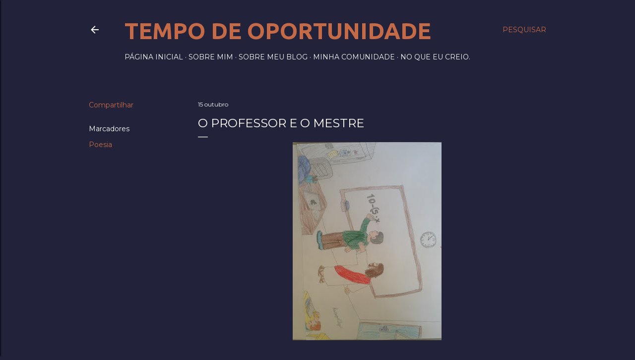

--- FILE ---
content_type: text/html; charset=UTF-8
request_url: http://www.tempodeoportunidade.com.br/2015/10/o-professor-e-o-mestre.html
body_size: 25392
content:
<!DOCTYPE html>
<html dir='ltr' lang='pt-BR'>
<head>
<meta content='width=device-width, initial-scale=1' name='viewport'/>
<title>O Professor e o Mestre</title>
<meta content='text/html; charset=UTF-8' http-equiv='Content-Type'/>
<!-- Chrome, Firefox OS and Opera -->
<meta content='#22223a' name='theme-color'/>
<!-- Windows Phone -->
<meta content='#22223a' name='msapplication-navbutton-color'/>
<meta content='blogger' name='generator'/>
<link href='http://www.tempodeoportunidade.com.br/favicon.ico' rel='icon' type='image/x-icon'/>
<link href='http://www.tempodeoportunidade.com.br/2015/10/o-professor-e-o-mestre.html' rel='canonical'/>
<link rel="alternate" type="application/atom+xml" title="Tempo de Oportunidade - Atom" href="http://www.tempodeoportunidade.com.br/feeds/posts/default" />
<link rel="alternate" type="application/rss+xml" title="Tempo de Oportunidade - RSS" href="http://www.tempodeoportunidade.com.br/feeds/posts/default?alt=rss" />
<link rel="service.post" type="application/atom+xml" title="Tempo de Oportunidade - Atom" href="https://www.blogger.com/feeds/8595077455066459915/posts/default" />

<link rel="alternate" type="application/atom+xml" title="Tempo de Oportunidade - Atom" href="http://www.tempodeoportunidade.com.br/feeds/3648417151371566025/comments/default" />
<!--Can't find substitution for tag [blog.ieCssRetrofitLinks]-->
<link href='https://blogger.googleusercontent.com/img/b/R29vZ2xl/AVvXsEhPAyapcnBM1_e03Xu9EP3CAP1SYvDms4xJufWW-ZhIejGW6COiJMhbYAHdgf-iWRVa_-MYEbmLswISzWao1CtvsZZivbDPkxhMvmMu_RQg21G9Ox79tyGkXkYFBnvbo5pXIMbimNFAiRZF/s400/IMG_4935+desenho+2.JPG' rel='image_src'/>
<meta content='http://www.tempodeoportunidade.com.br/2015/10/o-professor-e-o-mestre.html' property='og:url'/>
<meta content='O Professor e o Mestre' property='og:title'/>
<meta content='' property='og:description'/>
<meta content='https://blogger.googleusercontent.com/img/b/R29vZ2xl/AVvXsEhPAyapcnBM1_e03Xu9EP3CAP1SYvDms4xJufWW-ZhIejGW6COiJMhbYAHdgf-iWRVa_-MYEbmLswISzWao1CtvsZZivbDPkxhMvmMu_RQg21G9Ox79tyGkXkYFBnvbo5pXIMbimNFAiRZF/w1200-h630-p-k-no-nu/IMG_4935+desenho+2.JPG' property='og:image'/>
<style type='text/css'>@font-face{font-family:'Montserrat';font-style:normal;font-weight:400;font-display:swap;src:url(//fonts.gstatic.com/s/montserrat/v31/JTUSjIg1_i6t8kCHKm459WRhyyTh89ZNpQ.woff2)format('woff2');unicode-range:U+0460-052F,U+1C80-1C8A,U+20B4,U+2DE0-2DFF,U+A640-A69F,U+FE2E-FE2F;}@font-face{font-family:'Montserrat';font-style:normal;font-weight:400;font-display:swap;src:url(//fonts.gstatic.com/s/montserrat/v31/JTUSjIg1_i6t8kCHKm459W1hyyTh89ZNpQ.woff2)format('woff2');unicode-range:U+0301,U+0400-045F,U+0490-0491,U+04B0-04B1,U+2116;}@font-face{font-family:'Montserrat';font-style:normal;font-weight:400;font-display:swap;src:url(//fonts.gstatic.com/s/montserrat/v31/JTUSjIg1_i6t8kCHKm459WZhyyTh89ZNpQ.woff2)format('woff2');unicode-range:U+0102-0103,U+0110-0111,U+0128-0129,U+0168-0169,U+01A0-01A1,U+01AF-01B0,U+0300-0301,U+0303-0304,U+0308-0309,U+0323,U+0329,U+1EA0-1EF9,U+20AB;}@font-face{font-family:'Montserrat';font-style:normal;font-weight:400;font-display:swap;src:url(//fonts.gstatic.com/s/montserrat/v31/JTUSjIg1_i6t8kCHKm459WdhyyTh89ZNpQ.woff2)format('woff2');unicode-range:U+0100-02BA,U+02BD-02C5,U+02C7-02CC,U+02CE-02D7,U+02DD-02FF,U+0304,U+0308,U+0329,U+1D00-1DBF,U+1E00-1E9F,U+1EF2-1EFF,U+2020,U+20A0-20AB,U+20AD-20C0,U+2113,U+2C60-2C7F,U+A720-A7FF;}@font-face{font-family:'Montserrat';font-style:normal;font-weight:400;font-display:swap;src:url(//fonts.gstatic.com/s/montserrat/v31/JTUSjIg1_i6t8kCHKm459WlhyyTh89Y.woff2)format('woff2');unicode-range:U+0000-00FF,U+0131,U+0152-0153,U+02BB-02BC,U+02C6,U+02DA,U+02DC,U+0304,U+0308,U+0329,U+2000-206F,U+20AC,U+2122,U+2191,U+2193,U+2212,U+2215,U+FEFF,U+FFFD;}@font-face{font-family:'Montserrat';font-style:normal;font-weight:700;font-display:swap;src:url(//fonts.gstatic.com/s/montserrat/v31/JTUSjIg1_i6t8kCHKm459WRhyyTh89ZNpQ.woff2)format('woff2');unicode-range:U+0460-052F,U+1C80-1C8A,U+20B4,U+2DE0-2DFF,U+A640-A69F,U+FE2E-FE2F;}@font-face{font-family:'Montserrat';font-style:normal;font-weight:700;font-display:swap;src:url(//fonts.gstatic.com/s/montserrat/v31/JTUSjIg1_i6t8kCHKm459W1hyyTh89ZNpQ.woff2)format('woff2');unicode-range:U+0301,U+0400-045F,U+0490-0491,U+04B0-04B1,U+2116;}@font-face{font-family:'Montserrat';font-style:normal;font-weight:700;font-display:swap;src:url(//fonts.gstatic.com/s/montserrat/v31/JTUSjIg1_i6t8kCHKm459WZhyyTh89ZNpQ.woff2)format('woff2');unicode-range:U+0102-0103,U+0110-0111,U+0128-0129,U+0168-0169,U+01A0-01A1,U+01AF-01B0,U+0300-0301,U+0303-0304,U+0308-0309,U+0323,U+0329,U+1EA0-1EF9,U+20AB;}@font-face{font-family:'Montserrat';font-style:normal;font-weight:700;font-display:swap;src:url(//fonts.gstatic.com/s/montserrat/v31/JTUSjIg1_i6t8kCHKm459WdhyyTh89ZNpQ.woff2)format('woff2');unicode-range:U+0100-02BA,U+02BD-02C5,U+02C7-02CC,U+02CE-02D7,U+02DD-02FF,U+0304,U+0308,U+0329,U+1D00-1DBF,U+1E00-1E9F,U+1EF2-1EFF,U+2020,U+20A0-20AB,U+20AD-20C0,U+2113,U+2C60-2C7F,U+A720-A7FF;}@font-face{font-family:'Montserrat';font-style:normal;font-weight:700;font-display:swap;src:url(//fonts.gstatic.com/s/montserrat/v31/JTUSjIg1_i6t8kCHKm459WlhyyTh89Y.woff2)format('woff2');unicode-range:U+0000-00FF,U+0131,U+0152-0153,U+02BB-02BC,U+02C6,U+02DA,U+02DC,U+0304,U+0308,U+0329,U+2000-206F,U+20AC,U+2122,U+2191,U+2193,U+2212,U+2215,U+FEFF,U+FFFD;}@font-face{font-family:'Ubuntu';font-style:normal;font-weight:400;font-display:swap;src:url(//fonts.gstatic.com/s/ubuntu/v21/4iCs6KVjbNBYlgoKcg72nU6AF7xm.woff2)format('woff2');unicode-range:U+0460-052F,U+1C80-1C8A,U+20B4,U+2DE0-2DFF,U+A640-A69F,U+FE2E-FE2F;}@font-face{font-family:'Ubuntu';font-style:normal;font-weight:400;font-display:swap;src:url(//fonts.gstatic.com/s/ubuntu/v21/4iCs6KVjbNBYlgoKew72nU6AF7xm.woff2)format('woff2');unicode-range:U+0301,U+0400-045F,U+0490-0491,U+04B0-04B1,U+2116;}@font-face{font-family:'Ubuntu';font-style:normal;font-weight:400;font-display:swap;src:url(//fonts.gstatic.com/s/ubuntu/v21/4iCs6KVjbNBYlgoKcw72nU6AF7xm.woff2)format('woff2');unicode-range:U+1F00-1FFF;}@font-face{font-family:'Ubuntu';font-style:normal;font-weight:400;font-display:swap;src:url(//fonts.gstatic.com/s/ubuntu/v21/4iCs6KVjbNBYlgoKfA72nU6AF7xm.woff2)format('woff2');unicode-range:U+0370-0377,U+037A-037F,U+0384-038A,U+038C,U+038E-03A1,U+03A3-03FF;}@font-face{font-family:'Ubuntu';font-style:normal;font-weight:400;font-display:swap;src:url(//fonts.gstatic.com/s/ubuntu/v21/4iCs6KVjbNBYlgoKcQ72nU6AF7xm.woff2)format('woff2');unicode-range:U+0100-02BA,U+02BD-02C5,U+02C7-02CC,U+02CE-02D7,U+02DD-02FF,U+0304,U+0308,U+0329,U+1D00-1DBF,U+1E00-1E9F,U+1EF2-1EFF,U+2020,U+20A0-20AB,U+20AD-20C0,U+2113,U+2C60-2C7F,U+A720-A7FF;}@font-face{font-family:'Ubuntu';font-style:normal;font-weight:400;font-display:swap;src:url(//fonts.gstatic.com/s/ubuntu/v21/4iCs6KVjbNBYlgoKfw72nU6AFw.woff2)format('woff2');unicode-range:U+0000-00FF,U+0131,U+0152-0153,U+02BB-02BC,U+02C6,U+02DA,U+02DC,U+0304,U+0308,U+0329,U+2000-206F,U+20AC,U+2122,U+2191,U+2193,U+2212,U+2215,U+FEFF,U+FFFD;}@font-face{font-family:'Ubuntu';font-style:normal;font-weight:700;font-display:swap;src:url(//fonts.gstatic.com/s/ubuntu/v21/4iCv6KVjbNBYlgoCxCvjvWyNPYZvg7UI.woff2)format('woff2');unicode-range:U+0460-052F,U+1C80-1C8A,U+20B4,U+2DE0-2DFF,U+A640-A69F,U+FE2E-FE2F;}@font-face{font-family:'Ubuntu';font-style:normal;font-weight:700;font-display:swap;src:url(//fonts.gstatic.com/s/ubuntu/v21/4iCv6KVjbNBYlgoCxCvjtGyNPYZvg7UI.woff2)format('woff2');unicode-range:U+0301,U+0400-045F,U+0490-0491,U+04B0-04B1,U+2116;}@font-face{font-family:'Ubuntu';font-style:normal;font-weight:700;font-display:swap;src:url(//fonts.gstatic.com/s/ubuntu/v21/4iCv6KVjbNBYlgoCxCvjvGyNPYZvg7UI.woff2)format('woff2');unicode-range:U+1F00-1FFF;}@font-face{font-family:'Ubuntu';font-style:normal;font-weight:700;font-display:swap;src:url(//fonts.gstatic.com/s/ubuntu/v21/4iCv6KVjbNBYlgoCxCvjs2yNPYZvg7UI.woff2)format('woff2');unicode-range:U+0370-0377,U+037A-037F,U+0384-038A,U+038C,U+038E-03A1,U+03A3-03FF;}@font-face{font-family:'Ubuntu';font-style:normal;font-weight:700;font-display:swap;src:url(//fonts.gstatic.com/s/ubuntu/v21/4iCv6KVjbNBYlgoCxCvjvmyNPYZvg7UI.woff2)format('woff2');unicode-range:U+0100-02BA,U+02BD-02C5,U+02C7-02CC,U+02CE-02D7,U+02DD-02FF,U+0304,U+0308,U+0329,U+1D00-1DBF,U+1E00-1E9F,U+1EF2-1EFF,U+2020,U+20A0-20AB,U+20AD-20C0,U+2113,U+2C60-2C7F,U+A720-A7FF;}@font-face{font-family:'Ubuntu';font-style:normal;font-weight:700;font-display:swap;src:url(//fonts.gstatic.com/s/ubuntu/v21/4iCv6KVjbNBYlgoCxCvjsGyNPYZvgw.woff2)format('woff2');unicode-range:U+0000-00FF,U+0131,U+0152-0153,U+02BB-02BC,U+02C6,U+02DA,U+02DC,U+0304,U+0308,U+0329,U+2000-206F,U+20AC,U+2122,U+2191,U+2193,U+2212,U+2215,U+FEFF,U+FFFD;}</style>
<style id='page-skin-1' type='text/css'><!--
/*! normalize.css v3.0.1 | MIT License | git.io/normalize */html{font-family:sans-serif;-ms-text-size-adjust:100%;-webkit-text-size-adjust:100%}body{margin:0}article,aside,details,figcaption,figure,footer,header,hgroup,main,nav,section,summary{display:block}audio,canvas,progress,video{display:inline-block;vertical-align:baseline}audio:not([controls]){display:none;height:0}[hidden],template{display:none}a{background:transparent}a:active,a:hover{outline:0}abbr[title]{border-bottom:1px dotted}b,strong{font-weight:bold}dfn{font-style:italic}h1{font-size:2em;margin:.67em 0}mark{background:#ff0;color:#000}small{font-size:80%}sub,sup{font-size:75%;line-height:0;position:relative;vertical-align:baseline}sup{top:-0.5em}sub{bottom:-0.25em}img{border:0}svg:not(:root){overflow:hidden}figure{margin:1em 40px}hr{-moz-box-sizing:content-box;box-sizing:content-box;height:0}pre{overflow:auto}code,kbd,pre,samp{font-family:monospace,monospace;font-size:1em}button,input,optgroup,select,textarea{color:inherit;font:inherit;margin:0}button{overflow:visible}button,select{text-transform:none}button,html input[type="button"],input[type="reset"],input[type="submit"]{-webkit-appearance:button;cursor:pointer}button[disabled],html input[disabled]{cursor:default}button::-moz-focus-inner,input::-moz-focus-inner{border:0;padding:0}input{line-height:normal}input[type="checkbox"],input[type="radio"]{box-sizing:border-box;padding:0}input[type="number"]::-webkit-inner-spin-button,input[type="number"]::-webkit-outer-spin-button{height:auto}input[type="search"]{-webkit-appearance:textfield;-moz-box-sizing:content-box;-webkit-box-sizing:content-box;box-sizing:content-box}input[type="search"]::-webkit-search-cancel-button,input[type="search"]::-webkit-search-decoration{-webkit-appearance:none}fieldset{border:1px solid #c0c0c0;margin:0 2px;padding:.35em .625em .75em}legend{border:0;padding:0}textarea{overflow:auto}optgroup{font-weight:bold}table{border-collapse:collapse;border-spacing:0}td,th{padding:0}
/*!************************************************
* Blogger Template Style
* Name: Soho
**************************************************/
body{
overflow-wrap:break-word;
word-break:break-word;
word-wrap:break-word
}
.hidden{
display:none
}
.invisible{
visibility:hidden
}
.container::after,.float-container::after{
clear:both;
content:"";
display:table
}
.clearboth{
clear:both
}
#comments .comment .comment-actions,.subscribe-popup .FollowByEmail .follow-by-email-submit{
background:0 0;
border:0;
box-shadow:none;
color:#c56a46;
cursor:pointer;
font-size:14px;
font-weight:700;
outline:0;
text-decoration:none;
text-transform:uppercase;
width:auto
}
.dim-overlay{
background-color:rgba(0,0,0,.54);
height:100vh;
left:0;
position:fixed;
top:0;
width:100%
}
#sharing-dim-overlay{
background-color:transparent
}
input::-ms-clear{
display:none
}
.blogger-logo,.svg-icon-24.blogger-logo{
fill:#ff9800;
opacity:1
}
.loading-spinner-large{
-webkit-animation:mspin-rotate 1.568s infinite linear;
animation:mspin-rotate 1.568s infinite linear;
height:48px;
overflow:hidden;
position:absolute;
width:48px;
z-index:200
}
.loading-spinner-large>div{
-webkit-animation:mspin-revrot 5332ms infinite steps(4);
animation:mspin-revrot 5332ms infinite steps(4)
}
.loading-spinner-large>div>div{
-webkit-animation:mspin-singlecolor-large-film 1333ms infinite steps(81);
animation:mspin-singlecolor-large-film 1333ms infinite steps(81);
background-size:100%;
height:48px;
width:3888px
}
.mspin-black-large>div>div,.mspin-grey_54-large>div>div{
background-image:url(https://www.blogblog.com/indie/mspin_black_large.svg)
}
.mspin-white-large>div>div{
background-image:url(https://www.blogblog.com/indie/mspin_white_large.svg)
}
.mspin-grey_54-large{
opacity:.54
}
@-webkit-keyframes mspin-singlecolor-large-film{
from{
-webkit-transform:translateX(0);
transform:translateX(0)
}
to{
-webkit-transform:translateX(-3888px);
transform:translateX(-3888px)
}
}
@keyframes mspin-singlecolor-large-film{
from{
-webkit-transform:translateX(0);
transform:translateX(0)
}
to{
-webkit-transform:translateX(-3888px);
transform:translateX(-3888px)
}
}
@-webkit-keyframes mspin-rotate{
from{
-webkit-transform:rotate(0);
transform:rotate(0)
}
to{
-webkit-transform:rotate(360deg);
transform:rotate(360deg)
}
}
@keyframes mspin-rotate{
from{
-webkit-transform:rotate(0);
transform:rotate(0)
}
to{
-webkit-transform:rotate(360deg);
transform:rotate(360deg)
}
}
@-webkit-keyframes mspin-revrot{
from{
-webkit-transform:rotate(0);
transform:rotate(0)
}
to{
-webkit-transform:rotate(-360deg);
transform:rotate(-360deg)
}
}
@keyframes mspin-revrot{
from{
-webkit-transform:rotate(0);
transform:rotate(0)
}
to{
-webkit-transform:rotate(-360deg);
transform:rotate(-360deg)
}
}
.skip-navigation{
background-color:#fff;
box-sizing:border-box;
color:#000;
display:block;
height:0;
left:0;
line-height:50px;
overflow:hidden;
padding-top:0;
position:fixed;
text-align:center;
top:0;
-webkit-transition:box-shadow .3s,height .3s,padding-top .3s;
transition:box-shadow .3s,height .3s,padding-top .3s;
width:100%;
z-index:900
}
.skip-navigation:focus{
box-shadow:0 4px 5px 0 rgba(0,0,0,.14),0 1px 10px 0 rgba(0,0,0,.12),0 2px 4px -1px rgba(0,0,0,.2);
height:50px
}
#main{
outline:0
}
.main-heading{
position:absolute;
clip:rect(1px,1px,1px,1px);
padding:0;
border:0;
height:1px;
width:1px;
overflow:hidden
}
.Attribution{
margin-top:1em;
text-align:center
}
.Attribution .blogger img,.Attribution .blogger svg{
vertical-align:bottom
}
.Attribution .blogger img{
margin-right:.5em
}
.Attribution div{
line-height:24px;
margin-top:.5em
}
.Attribution .copyright,.Attribution .image-attribution{
font-size:.7em;
margin-top:1.5em
}
.BLOG_mobile_video_class{
display:none
}
.bg-photo{
background-attachment:scroll!important
}
body .CSS_LIGHTBOX{
z-index:900
}
.extendable .show-less,.extendable .show-more{
border-color:#c56a46;
color:#c56a46;
margin-top:8px
}
.extendable .show-less.hidden,.extendable .show-more.hidden{
display:none
}
.inline-ad{
display:none;
max-width:100%;
overflow:hidden
}
.adsbygoogle{
display:block
}
#cookieChoiceInfo{
bottom:0;
top:auto
}
iframe.b-hbp-video{
border:0
}
.post-body img{
max-width:100%
}
.post-body iframe{
max-width:100%
}
.post-body a[imageanchor="1"]{
display:inline-block
}
.byline{
margin-right:1em
}
.byline:last-child{
margin-right:0
}
.link-copied-dialog{
max-width:520px;
outline:0
}
.link-copied-dialog .modal-dialog-buttons{
margin-top:8px
}
.link-copied-dialog .goog-buttonset-default{
background:0 0;
border:0
}
.link-copied-dialog .goog-buttonset-default:focus{
outline:0
}
.paging-control-container{
margin-bottom:16px
}
.paging-control-container .paging-control{
display:inline-block
}
.paging-control-container .comment-range-text::after,.paging-control-container .paging-control{
color:#c56a46
}
.paging-control-container .comment-range-text,.paging-control-container .paging-control{
margin-right:8px
}
.paging-control-container .comment-range-text::after,.paging-control-container .paging-control::after{
content:"\b7";
cursor:default;
padding-left:8px;
pointer-events:none
}
.paging-control-container .comment-range-text:last-child::after,.paging-control-container .paging-control:last-child::after{
content:none
}
.byline.reactions iframe{
height:20px
}
.b-notification{
color:#000;
background-color:#fff;
border-bottom:solid 1px #000;
box-sizing:border-box;
padding:16px 32px;
text-align:center
}
.b-notification.visible{
-webkit-transition:margin-top .3s cubic-bezier(.4,0,.2,1);
transition:margin-top .3s cubic-bezier(.4,0,.2,1)
}
.b-notification.invisible{
position:absolute
}
.b-notification-close{
position:absolute;
right:8px;
top:8px
}
.no-posts-message{
line-height:40px;
text-align:center
}
@media screen and (max-width:1162px){
body.item-view .post-body a[imageanchor="1"][style*="float: left;"],body.item-view .post-body a[imageanchor="1"][style*="float: right;"]{
float:none!important;
clear:none!important
}
body.item-view .post-body a[imageanchor="1"] img{
display:block;
height:auto;
margin:0 auto
}
body.item-view .post-body>.separator:first-child>a[imageanchor="1"]:first-child{
margin-top:20px
}
.post-body a[imageanchor]{
display:block
}
body.item-view .post-body a[imageanchor="1"]{
margin-left:0!important;
margin-right:0!important
}
body.item-view .post-body a[imageanchor="1"]+a[imageanchor="1"]{
margin-top:16px
}
}
.item-control{
display:none
}
#comments{
border-top:1px dashed rgba(0,0,0,.54);
margin-top:20px;
padding:20px
}
#comments .comment-thread ol{
margin:0;
padding-left:0;
padding-left:0
}
#comments .comment .comment-replybox-single,#comments .comment-thread .comment-replies{
margin-left:60px
}
#comments .comment-thread .thread-count{
display:none
}
#comments .comment{
list-style-type:none;
padding:0 0 30px;
position:relative
}
#comments .comment .comment{
padding-bottom:8px
}
.comment .avatar-image-container{
position:absolute
}
.comment .avatar-image-container img{
border-radius:50%
}
.avatar-image-container svg,.comment .avatar-image-container .avatar-icon{
border-radius:50%;
border:solid 1px #ffffff;
box-sizing:border-box;
fill:#ffffff;
height:35px;
margin:0;
padding:7px;
width:35px
}
.comment .comment-block{
margin-top:10px;
margin-left:60px;
padding-bottom:0
}
#comments .comment-author-header-wrapper{
margin-left:40px
}
#comments .comment .thread-expanded .comment-block{
padding-bottom:20px
}
#comments .comment .comment-header .user,#comments .comment .comment-header .user a{
color:#ffffff;
font-style:normal;
font-weight:700
}
#comments .comment .comment-actions{
bottom:0;
margin-bottom:15px;
position:absolute
}
#comments .comment .comment-actions>*{
margin-right:8px
}
#comments .comment .comment-header .datetime{
bottom:0;
color:#fafafa;
display:inline-block;
font-size:13px;
font-style:italic;
margin-left:8px
}
#comments .comment .comment-footer .comment-timestamp a,#comments .comment .comment-header .datetime a{
color:#fafafa
}
#comments .comment .comment-content,.comment .comment-body{
margin-top:12px;
word-break:break-word
}
.comment-body{
margin-bottom:12px
}
#comments.embed[data-num-comments="0"]{
border:0;
margin-top:0;
padding-top:0
}
#comments.embed[data-num-comments="0"] #comment-post-message,#comments.embed[data-num-comments="0"] div.comment-form>p,#comments.embed[data-num-comments="0"] p.comment-footer{
display:none
}
#comment-editor-src{
display:none
}
.comments .comments-content .loadmore.loaded{
max-height:0;
opacity:0;
overflow:hidden
}
.extendable .remaining-items{
height:0;
overflow:hidden;
-webkit-transition:height .3s cubic-bezier(.4,0,.2,1);
transition:height .3s cubic-bezier(.4,0,.2,1)
}
.extendable .remaining-items.expanded{
height:auto
}
.svg-icon-24,.svg-icon-24-button{
cursor:pointer;
height:24px;
width:24px;
min-width:24px
}
.touch-icon{
margin:-12px;
padding:12px
}
.touch-icon:active,.touch-icon:focus{
background-color:rgba(153,153,153,.4);
border-radius:50%
}
svg:not(:root).touch-icon{
overflow:visible
}
html[dir=rtl] .rtl-reversible-icon{
-webkit-transform:scaleX(-1);
-ms-transform:scaleX(-1);
transform:scaleX(-1)
}
.svg-icon-24-button,.touch-icon-button{
background:0 0;
border:0;
margin:0;
outline:0;
padding:0
}
.touch-icon-button .touch-icon:active,.touch-icon-button .touch-icon:focus{
background-color:transparent
}
.touch-icon-button:active .touch-icon,.touch-icon-button:focus .touch-icon{
background-color:rgba(153,153,153,.4);
border-radius:50%
}
.Profile .default-avatar-wrapper .avatar-icon{
border-radius:50%;
border:solid 1px #ffffff;
box-sizing:border-box;
fill:#ffffff;
margin:0
}
.Profile .individual .default-avatar-wrapper .avatar-icon{
padding:25px
}
.Profile .individual .avatar-icon,.Profile .individual .profile-img{
height:120px;
width:120px
}
.Profile .team .default-avatar-wrapper .avatar-icon{
padding:8px
}
.Profile .team .avatar-icon,.Profile .team .default-avatar-wrapper,.Profile .team .profile-img{
height:40px;
width:40px
}
.snippet-container{
margin:0;
position:relative;
overflow:hidden
}
.snippet-fade{
bottom:0;
box-sizing:border-box;
position:absolute;
width:96px
}
.snippet-fade{
right:0
}
.snippet-fade:after{
content:"\2026"
}
.snippet-fade:after{
float:right
}
.centered-top-container.sticky{
left:0;
position:fixed;
right:0;
top:0;
width:auto;
z-index:50;
-webkit-transition-property:opacity,-webkit-transform;
transition-property:opacity,-webkit-transform;
transition-property:transform,opacity;
transition-property:transform,opacity,-webkit-transform;
-webkit-transition-duration:.2s;
transition-duration:.2s;
-webkit-transition-timing-function:cubic-bezier(.4,0,.2,1);
transition-timing-function:cubic-bezier(.4,0,.2,1)
}
.centered-top-placeholder{
display:none
}
.collapsed-header .centered-top-placeholder{
display:block
}
.centered-top-container .Header .replaced h1,.centered-top-placeholder .Header .replaced h1{
display:none
}
.centered-top-container.sticky .Header .replaced h1{
display:block
}
.centered-top-container.sticky .Header .header-widget{
background:0 0
}
.centered-top-container.sticky .Header .header-image-wrapper{
display:none
}
.centered-top-container img,.centered-top-placeholder img{
max-width:100%
}
.collapsible{
-webkit-transition:height .3s cubic-bezier(.4,0,.2,1);
transition:height .3s cubic-bezier(.4,0,.2,1)
}
.collapsible,.collapsible>summary{
display:block;
overflow:hidden
}
.collapsible>:not(summary){
display:none
}
.collapsible[open]>:not(summary){
display:block
}
.collapsible:focus,.collapsible>summary:focus{
outline:0
}
.collapsible>summary{
cursor:pointer;
display:block;
padding:0
}
.collapsible:focus>summary,.collapsible>summary:focus{
background-color:transparent
}
.collapsible>summary::-webkit-details-marker{
display:none
}
.collapsible-title{
-webkit-box-align:center;
-webkit-align-items:center;
-ms-flex-align:center;
align-items:center;
display:-webkit-box;
display:-webkit-flex;
display:-ms-flexbox;
display:flex
}
.collapsible-title .title{
-webkit-box-flex:1;
-webkit-flex:1 1 auto;
-ms-flex:1 1 auto;
flex:1 1 auto;
-webkit-box-ordinal-group:1;
-webkit-order:0;
-ms-flex-order:0;
order:0;
overflow:hidden;
text-overflow:ellipsis;
white-space:nowrap
}
.collapsible-title .chevron-down,.collapsible[open] .collapsible-title .chevron-up{
display:block
}
.collapsible-title .chevron-up,.collapsible[open] .collapsible-title .chevron-down{
display:none
}
.flat-button{
cursor:pointer;
display:inline-block;
font-weight:700;
text-transform:uppercase;
border-radius:2px;
padding:8px;
margin:-8px
}
.flat-icon-button{
background:0 0;
border:0;
margin:0;
outline:0;
padding:0;
margin:-12px;
padding:12px;
cursor:pointer;
box-sizing:content-box;
display:inline-block;
line-height:0
}
.flat-icon-button,.flat-icon-button .splash-wrapper{
border-radius:50%
}
.flat-icon-button .splash.animate{
-webkit-animation-duration:.3s;
animation-duration:.3s
}
.overflowable-container{
max-height:28px;
overflow:hidden;
position:relative
}
.overflow-button{
cursor:pointer
}
#overflowable-dim-overlay{
background:0 0
}
.overflow-popup{
box-shadow:0 2px 2px 0 rgba(0,0,0,.14),0 3px 1px -2px rgba(0,0,0,.2),0 1px 5px 0 rgba(0,0,0,.12);
background-color:#22223a;
left:0;
max-width:calc(100% - 32px);
position:absolute;
top:0;
visibility:hidden;
z-index:101
}
.overflow-popup ul{
list-style:none
}
.overflow-popup .tabs li,.overflow-popup li{
display:block;
height:auto
}
.overflow-popup .tabs li{
padding-left:0;
padding-right:0
}
.overflow-button.hidden,.overflow-popup .tabs li.hidden,.overflow-popup li.hidden{
display:none
}
.search{
display:-webkit-box;
display:-webkit-flex;
display:-ms-flexbox;
display:flex;
line-height:24px;
width:24px
}
.search.focused{
width:100%
}
.search.focused .section{
width:100%
}
.search form{
z-index:101
}
.search h3{
display:none
}
.search form{
display:-webkit-box;
display:-webkit-flex;
display:-ms-flexbox;
display:flex;
-webkit-box-flex:1;
-webkit-flex:1 0 0;
-ms-flex:1 0 0px;
flex:1 0 0;
border-bottom:solid 1px transparent;
padding-bottom:8px
}
.search form>*{
display:none
}
.search.focused form>*{
display:block
}
.search .search-input label{
display:none
}
.centered-top-placeholder.cloned .search form{
z-index:30
}
.search.focused form{
border-color:#fafafa;
position:relative;
width:auto
}
.collapsed-header .centered-top-container .search.focused form{
border-bottom-color:transparent
}
.search-expand{
-webkit-box-flex:0;
-webkit-flex:0 0 auto;
-ms-flex:0 0 auto;
flex:0 0 auto
}
.search-expand-text{
display:none
}
.search-close{
display:inline;
vertical-align:middle
}
.search-input{
-webkit-box-flex:1;
-webkit-flex:1 0 1px;
-ms-flex:1 0 1px;
flex:1 0 1px
}
.search-input input{
background:0 0;
border:0;
box-sizing:border-box;
color:#fafafa;
display:inline-block;
outline:0;
width:calc(100% - 48px)
}
.search-input input.no-cursor{
color:transparent;
text-shadow:0 0 0 #fafafa
}
.collapsed-header .centered-top-container .search-action,.collapsed-header .centered-top-container .search-input input{
color:#fafafa
}
.collapsed-header .centered-top-container .search-input input.no-cursor{
color:transparent;
text-shadow:0 0 0 #fafafa
}
.collapsed-header .centered-top-container .search-input input.no-cursor:focus,.search-input input.no-cursor:focus{
outline:0
}
.search-focused>*{
visibility:hidden
}
.search-focused .search,.search-focused .search-icon{
visibility:visible
}
.search.focused .search-action{
display:block
}
.search.focused .search-action:disabled{
opacity:.3
}
.widget.Sharing .sharing-button{
display:none
}
.widget.Sharing .sharing-buttons li{
padding:0
}
.widget.Sharing .sharing-buttons li span{
display:none
}
.post-share-buttons{
position:relative
}
.centered-bottom .share-buttons .svg-icon-24,.share-buttons .svg-icon-24{
fill:#ffffff
}
.sharing-open.touch-icon-button:active .touch-icon,.sharing-open.touch-icon-button:focus .touch-icon{
background-color:transparent
}
.share-buttons{
background-color:#22223a;
border-radius:2px;
box-shadow:0 2px 2px 0 rgba(0,0,0,.14),0 3px 1px -2px rgba(0,0,0,.2),0 1px 5px 0 rgba(0,0,0,.12);
color:#ffffff;
list-style:none;
margin:0;
padding:8px 0;
position:absolute;
top:-11px;
min-width:200px;
z-index:101
}
.share-buttons.hidden{
display:none
}
.sharing-button{
background:0 0;
border:0;
margin:0;
outline:0;
padding:0;
cursor:pointer
}
.share-buttons li{
margin:0;
height:48px
}
.share-buttons li:last-child{
margin-bottom:0
}
.share-buttons li .sharing-platform-button{
box-sizing:border-box;
cursor:pointer;
display:block;
height:100%;
margin-bottom:0;
padding:0 16px;
position:relative;
width:100%
}
.share-buttons li .sharing-platform-button:focus,.share-buttons li .sharing-platform-button:hover{
background-color:rgba(128,128,128,.1);
outline:0
}
.share-buttons li svg[class*=" sharing-"],.share-buttons li svg[class^=sharing-]{
position:absolute;
top:10px
}
.share-buttons li span.sharing-platform-button{
position:relative;
top:0
}
.share-buttons li .platform-sharing-text{
display:block;
font-size:16px;
line-height:48px;
white-space:nowrap
}
.share-buttons li .platform-sharing-text{
margin-left:56px
}
.sidebar-container{
background-color:#f7f7f7;
max-width:284px;
overflow-y:auto;
-webkit-transition-property:-webkit-transform;
transition-property:-webkit-transform;
transition-property:transform;
transition-property:transform,-webkit-transform;
-webkit-transition-duration:.3s;
transition-duration:.3s;
-webkit-transition-timing-function:cubic-bezier(0,0,.2,1);
transition-timing-function:cubic-bezier(0,0,.2,1);
width:284px;
z-index:101;
-webkit-overflow-scrolling:touch
}
.sidebar-container .navigation{
line-height:0;
padding:16px
}
.sidebar-container .sidebar-back{
cursor:pointer
}
.sidebar-container .widget{
background:0 0;
margin:0 16px;
padding:16px 0
}
.sidebar-container .widget .title{
color:#c56a46;
margin:0
}
.sidebar-container .widget ul{
list-style:none;
margin:0;
padding:0
}
.sidebar-container .widget ul ul{
margin-left:1em
}
.sidebar-container .widget li{
font-size:16px;
line-height:normal
}
.sidebar-container .widget+.widget{
border-top:1px dashed #3a2d56
}
.BlogArchive li{
margin:16px 0
}
.BlogArchive li:last-child{
margin-bottom:0
}
.Label li a{
display:inline-block
}
.BlogArchive .post-count,.Label .label-count{
float:right;
margin-left:.25em
}
.BlogArchive .post-count::before,.Label .label-count::before{
content:"("
}
.BlogArchive .post-count::after,.Label .label-count::after{
content:")"
}
.widget.Translate .skiptranslate>div{
display:block!important
}
.widget.Profile .profile-link{
display:-webkit-box;
display:-webkit-flex;
display:-ms-flexbox;
display:flex
}
.widget.Profile .team-member .default-avatar-wrapper,.widget.Profile .team-member .profile-img{
-webkit-box-flex:0;
-webkit-flex:0 0 auto;
-ms-flex:0 0 auto;
flex:0 0 auto;
margin-right:1em
}
.widget.Profile .individual .profile-link{
-webkit-box-orient:vertical;
-webkit-box-direction:normal;
-webkit-flex-direction:column;
-ms-flex-direction:column;
flex-direction:column
}
.widget.Profile .team .profile-link .profile-name{
-webkit-align-self:center;
-ms-flex-item-align:center;
align-self:center;
display:block;
-webkit-box-flex:1;
-webkit-flex:1 1 auto;
-ms-flex:1 1 auto;
flex:1 1 auto
}
.dim-overlay{
background-color:rgba(0,0,0,.54);
z-index:100
}
body.sidebar-visible{
overflow-y:hidden
}
@media screen and (max-width:1439px){
.sidebar-container{
bottom:0;
position:fixed;
top:0;
left:0;
right:auto
}
.sidebar-container.sidebar-invisible{
-webkit-transition-timing-function:cubic-bezier(.4,0,.6,1);
transition-timing-function:cubic-bezier(.4,0,.6,1)
}
html[dir=ltr] .sidebar-container.sidebar-invisible{
-webkit-transform:translateX(-284px);
-ms-transform:translateX(-284px);
transform:translateX(-284px)
}
html[dir=rtl] .sidebar-container.sidebar-invisible{
-webkit-transform:translateX(284px);
-ms-transform:translateX(284px);
transform:translateX(284px)
}
}
@media screen and (min-width:1440px){
.sidebar-container{
position:absolute;
top:0;
left:0;
right:auto
}
.sidebar-container .navigation{
display:none
}
}
.dialog{
box-shadow:0 2px 2px 0 rgba(0,0,0,.14),0 3px 1px -2px rgba(0,0,0,.2),0 1px 5px 0 rgba(0,0,0,.12);
background:#22223a;
box-sizing:border-box;
color:#ffffff;
padding:30px;
position:fixed;
text-align:center;
width:calc(100% - 24px);
z-index:101
}
.dialog input[type=email],.dialog input[type=text]{
background-color:transparent;
border:0;
border-bottom:solid 1px rgba(255,255,255,.12);
color:#ffffff;
display:block;
font-family:Montserrat;
font-size:16px;
line-height:24px;
margin:auto;
padding-bottom:7px;
outline:0;
text-align:center;
width:100%
}
.dialog input[type=email]::-webkit-input-placeholder,.dialog input[type=text]::-webkit-input-placeholder{
color:#ffffff
}
.dialog input[type=email]::-moz-placeholder,.dialog input[type=text]::-moz-placeholder{
color:#ffffff
}
.dialog input[type=email]:-ms-input-placeholder,.dialog input[type=text]:-ms-input-placeholder{
color:#ffffff
}
.dialog input[type=email]::-ms-input-placeholder,.dialog input[type=text]::-ms-input-placeholder{
color:#ffffff
}
.dialog input[type=email]::placeholder,.dialog input[type=text]::placeholder{
color:#ffffff
}
.dialog input[type=email]:focus,.dialog input[type=text]:focus{
border-bottom:solid 2px #c56a46;
padding-bottom:6px
}
.dialog input.no-cursor{
color:transparent;
text-shadow:0 0 0 #ffffff
}
.dialog input.no-cursor:focus{
outline:0
}
.dialog input.no-cursor:focus{
outline:0
}
.dialog input[type=submit]{
font-family:Montserrat
}
.dialog .goog-buttonset-default{
color:#c56a46
}
.subscribe-popup{
max-width:364px
}
.subscribe-popup h3{
color:#c56a46;
font-size:1.8em;
margin-top:0
}
.subscribe-popup .FollowByEmail h3{
display:none
}
.subscribe-popup .FollowByEmail .follow-by-email-submit{
color:#c56a46;
display:inline-block;
margin:0 auto;
margin-top:24px;
width:auto;
white-space:normal
}
.subscribe-popup .FollowByEmail .follow-by-email-submit:disabled{
cursor:default;
opacity:.3
}
@media (max-width:800px){
.blog-name div.widget.Subscribe{
margin-bottom:16px
}
body.item-view .blog-name div.widget.Subscribe{
margin:8px auto 16px auto;
width:100%
}
}
body#layout .bg-photo,body#layout .bg-photo-overlay{
display:none
}
body#layout .page_body{
padding:0;
position:relative;
top:0
}
body#layout .page{
display:inline-block;
left:inherit;
position:relative;
vertical-align:top;
width:540px
}
body#layout .centered{
max-width:954px
}
body#layout .navigation{
display:none
}
body#layout .sidebar-container{
display:inline-block;
width:40%
}
body#layout .hamburger-menu,body#layout .search{
display:none
}
body{
background-color:#22223a;
color:#ffffff;
font:normal 400 20px Montserrat;
height:100%;
margin:0;
min-height:100vh
}
h1,h2,h3,h4,h5,h6{
font-weight:400
}
a{
color:#c56a46;
text-decoration:none
}
.dim-overlay{
z-index:100
}
body.sidebar-visible .page_body{
overflow-y:scroll
}
.widget .title{
color:#fafafa;
font:normal 400 12px Montserrat
}
.extendable .show-less,.extendable .show-more{
color:#c56a46;
font:normal 400 12px Montserrat;
margin:12px -8px 0 -8px;
text-transform:uppercase
}
.footer .widget,.main .widget{
margin:50px 0
}
.main .widget .title{
text-transform:uppercase
}
.inline-ad{
display:block;
margin-top:50px
}
.adsbygoogle{
text-align:center
}
.page_body{
display:-webkit-box;
display:-webkit-flex;
display:-ms-flexbox;
display:flex;
-webkit-box-orient:vertical;
-webkit-box-direction:normal;
-webkit-flex-direction:column;
-ms-flex-direction:column;
flex-direction:column;
min-height:100vh;
position:relative;
z-index:20
}
.page_body>*{
-webkit-box-flex:0;
-webkit-flex:0 0 auto;
-ms-flex:0 0 auto;
flex:0 0 auto
}
.page_body>#footer{
margin-top:auto
}
.centered-bottom,.centered-top{
margin:0 32px;
max-width:100%
}
.centered-top{
padding-bottom:12px;
padding-top:12px
}
.sticky .centered-top{
padding-bottom:0;
padding-top:0
}
.centered-top-container,.centered-top-placeholder{
background:#22223a
}
.centered-top{
display:-webkit-box;
display:-webkit-flex;
display:-ms-flexbox;
display:flex;
-webkit-flex-wrap:wrap;
-ms-flex-wrap:wrap;
flex-wrap:wrap;
-webkit-box-pack:justify;
-webkit-justify-content:space-between;
-ms-flex-pack:justify;
justify-content:space-between;
position:relative
}
.sticky .centered-top{
-webkit-flex-wrap:nowrap;
-ms-flex-wrap:nowrap;
flex-wrap:nowrap
}
.centered-top-container .svg-icon-24,.centered-top-placeholder .svg-icon-24{
fill:#fafafa
}
.back-button-container,.hamburger-menu-container{
-webkit-box-flex:0;
-webkit-flex:0 0 auto;
-ms-flex:0 0 auto;
flex:0 0 auto;
height:48px;
-webkit-box-ordinal-group:2;
-webkit-order:1;
-ms-flex-order:1;
order:1
}
.sticky .back-button-container,.sticky .hamburger-menu-container{
-webkit-box-ordinal-group:2;
-webkit-order:1;
-ms-flex-order:1;
order:1
}
.back-button,.hamburger-menu,.search-expand-icon{
cursor:pointer;
margin-top:0
}
.search{
-webkit-box-align:start;
-webkit-align-items:flex-start;
-ms-flex-align:start;
align-items:flex-start;
-webkit-box-flex:0;
-webkit-flex:0 0 auto;
-ms-flex:0 0 auto;
flex:0 0 auto;
height:48px;
margin-left:24px;
-webkit-box-ordinal-group:4;
-webkit-order:3;
-ms-flex-order:3;
order:3
}
.search,.search.focused{
width:auto
}
.search.focused{
position:static
}
.sticky .search{
display:none;
-webkit-box-ordinal-group:5;
-webkit-order:4;
-ms-flex-order:4;
order:4
}
.search .section{
right:0;
margin-top:12px;
position:absolute;
top:12px;
width:0
}
.sticky .search .section{
top:0
}
.search-expand{
background:0 0;
border:0;
margin:0;
outline:0;
padding:0;
color:#c56a46;
cursor:pointer;
-webkit-box-flex:0;
-webkit-flex:0 0 auto;
-ms-flex:0 0 auto;
flex:0 0 auto;
font:normal 400 12px Montserrat;
text-transform:uppercase;
word-break:normal
}
.search.focused .search-expand{
visibility:hidden
}
.search .dim-overlay{
background:0 0
}
.search.focused .section{
max-width:400px
}
.search.focused form{
border-color:#fafafa;
height:24px
}
.search.focused .search-input{
display:-webkit-box;
display:-webkit-flex;
display:-ms-flexbox;
display:flex;
-webkit-box-flex:1;
-webkit-flex:1 1 auto;
-ms-flex:1 1 auto;
flex:1 1 auto
}
.search-input input{
-webkit-box-flex:1;
-webkit-flex:1 1 auto;
-ms-flex:1 1 auto;
flex:1 1 auto;
font:normal 400 16px Montserrat
}
.search input[type=submit]{
display:none
}
.subscribe-section-container{
-webkit-box-flex:1;
-webkit-flex:1 0 auto;
-ms-flex:1 0 auto;
flex:1 0 auto;
margin-left:24px;
-webkit-box-ordinal-group:3;
-webkit-order:2;
-ms-flex-order:2;
order:2;
text-align:right
}
.sticky .subscribe-section-container{
-webkit-box-flex:0;
-webkit-flex:0 0 auto;
-ms-flex:0 0 auto;
flex:0 0 auto;
-webkit-box-ordinal-group:4;
-webkit-order:3;
-ms-flex-order:3;
order:3
}
.subscribe-button{
background:0 0;
border:0;
margin:0;
outline:0;
padding:0;
color:#c56a46;
cursor:pointer;
display:inline-block;
font:normal 400 12px Montserrat;
line-height:48px;
margin:0;
text-transform:uppercase;
word-break:normal
}
.subscribe-popup h3{
color:#fafafa;
font:normal 400 12px Montserrat;
margin-bottom:24px;
text-transform:uppercase
}
.subscribe-popup div.widget.FollowByEmail .follow-by-email-address{
color:#ffffff;
font:normal 400 12px Montserrat
}
.subscribe-popup div.widget.FollowByEmail .follow-by-email-submit{
color:#c56a46;
font:normal 400 12px Montserrat;
margin-top:24px;
text-transform:uppercase
}
.blog-name{
-webkit-box-flex:1;
-webkit-flex:1 1 100%;
-ms-flex:1 1 100%;
flex:1 1 100%;
-webkit-box-ordinal-group:5;
-webkit-order:4;
-ms-flex-order:4;
order:4;
overflow:hidden
}
.sticky .blog-name{
-webkit-box-flex:1;
-webkit-flex:1 1 auto;
-ms-flex:1 1 auto;
flex:1 1 auto;
margin:0 12px;
-webkit-box-ordinal-group:3;
-webkit-order:2;
-ms-flex-order:2;
order:2
}
body.search-view .centered-top.search-focused .blog-name{
display:none
}
.widget.Header h1{
font:normal 400 18px Ubuntu;
margin:0;
text-transform:uppercase
}
.widget.Header h1,.widget.Header h1 a{
color:#c56a46
}
.widget.Header p{
color:#fafafa;
font:normal 400 12px Ubuntu;
line-height:1.7
}
.sticky .widget.Header h1{
font-size:16px;
line-height:48px;
overflow:hidden;
overflow-wrap:normal;
text-overflow:ellipsis;
white-space:nowrap;
word-wrap:normal
}
.sticky .widget.Header p{
display:none
}
.sticky{
box-shadow:0 1px 3px #000000
}
#page_list_top .widget.PageList{
font:normal 400 14px Montserrat;
line-height:28px
}
#page_list_top .widget.PageList .title{
display:none
}
#page_list_top .widget.PageList .overflowable-contents{
overflow:hidden
}
#page_list_top .widget.PageList .overflowable-contents ul{
list-style:none;
margin:0;
padding:0
}
#page_list_top .widget.PageList .overflow-popup ul{
list-style:none;
margin:0;
padding:0 20px
}
#page_list_top .widget.PageList .overflowable-contents li{
display:inline-block
}
#page_list_top .widget.PageList .overflowable-contents li.hidden{
display:none
}
#page_list_top .widget.PageList .overflowable-contents li:not(:first-child):before{
color:#fafafa;
content:"\b7"
}
#page_list_top .widget.PageList .overflow-button a,#page_list_top .widget.PageList .overflow-popup li a,#page_list_top .widget.PageList .overflowable-contents li a{
color:#fafafa;
font:normal 400 14px Montserrat;
line-height:28px;
text-transform:uppercase
}
#page_list_top .widget.PageList .overflow-popup li.selected a,#page_list_top .widget.PageList .overflowable-contents li.selected a{
color:#fafafa;
font:normal 700 14px Montserrat;
line-height:28px
}
#page_list_top .widget.PageList .overflow-button{
display:inline
}
.sticky #page_list_top{
display:none
}
body.homepage-view .hero-image.has-image{
background:#22223a url(//3.bp.blogspot.com/-YZe9VdRe7IA/YPFpQ2AMhPI/AAAAAAAADBI/uv4mzHGsKoQHb69OXZ_cJPSvtJmoQxgEwCK4BGAYYCw/s100/IMAGEM.jpg) repeat scroll top left;
background-attachment:scroll;
background-color:#22223a;
background-size:cover;
height:62.5vw;
max-height:75vh;
min-height:200px;
width:100%
}
.post-filter-message{
background-color:#22223a;
color:#fafafa;
display:-webkit-box;
display:-webkit-flex;
display:-ms-flexbox;
display:flex;
-webkit-flex-wrap:wrap;
-ms-flex-wrap:wrap;
flex-wrap:wrap;
font:normal 400 12px Montserrat;
-webkit-box-pack:justify;
-webkit-justify-content:space-between;
-ms-flex-pack:justify;
justify-content:space-between;
margin-top:50px;
padding:18px
}
.post-filter-message .message-container{
-webkit-box-flex:1;
-webkit-flex:1 1 auto;
-ms-flex:1 1 auto;
flex:1 1 auto;
min-width:0
}
.post-filter-message .home-link-container{
-webkit-box-flex:0;
-webkit-flex:0 0 auto;
-ms-flex:0 0 auto;
flex:0 0 auto
}
.post-filter-message .search-label,.post-filter-message .search-query{
color:#fafafa;
font:normal 700 12px Montserrat;
text-transform:uppercase
}
.post-filter-message .home-link,.post-filter-message .home-link a{
color:#c56a46;
font:normal 700 12px Montserrat;
text-transform:uppercase
}
.widget.FeaturedPost .thumb.hero-thumb{
background-position:center;
background-size:cover;
height:360px
}
.widget.FeaturedPost .featured-post-snippet:before{
content:"\2014"
}
.snippet-container,.snippet-fade{
font:normal 400 14px Montserrat;
line-height:23.8px
}
.snippet-container{
max-height:166.6px;
overflow:hidden
}
.snippet-fade{
background:-webkit-linear-gradient(left,#22223a 0,#22223a 20%,rgba(34, 34, 58, 0) 100%);
background:linear-gradient(to left,#22223a 0,#22223a 20%,rgba(34, 34, 58, 0) 100%);
color:#ffffff
}
.post-sidebar{
display:none
}
.widget.Blog .blog-posts .post-outer-container{
width:100%
}
.no-posts{
text-align:center
}
body.feed-view .widget.Blog .blog-posts .post-outer-container,body.item-view .widget.Blog .blog-posts .post-outer{
margin-bottom:50px
}
.widget.Blog .post.no-featured-image,.widget.PopularPosts .post.no-featured-image{
background-color:#000000;
padding:30px
}
.widget.Blog .post>.post-share-buttons-top{
right:0;
position:absolute;
top:0
}
.widget.Blog .post>.post-share-buttons-bottom{
bottom:0;
right:0;
position:absolute
}
.blog-pager{
text-align:right
}
.blog-pager a{
color:#c56a46;
font:normal 400 12px Montserrat;
text-transform:uppercase
}
.blog-pager .blog-pager-newer-link,.blog-pager .home-link{
display:none
}
.post-title{
font:normal 400 20px Montserrat;
margin:0;
text-transform:uppercase
}
.post-title,.post-title a{
color:#ffffff
}
.post.no-featured-image .post-title,.post.no-featured-image .post-title a{
color:#ffffff
}
body.item-view .post-body-container:before{
content:"\2014"
}
.post-body{
color:#ffffff;
font:normal 400 14px Montserrat;
line-height:1.7
}
.post-body blockquote{
color:#ffffff;
font:normal 400 16px Montserrat;
line-height:1.7;
margin-left:0;
margin-right:0
}
.post-body img{
height:auto;
max-width:100%
}
.post-body .tr-caption{
color:#ffffff;
font:normal 400 12px Montserrat;
line-height:1.7
}
.snippet-thumbnail{
position:relative
}
.snippet-thumbnail .post-header{
background:#22223a;
bottom:0;
margin-bottom:0;
padding-right:15px;
padding-bottom:5px;
padding-top:5px;
position:absolute
}
.snippet-thumbnail img{
width:100%
}
.post-footer,.post-header{
margin:8px 0
}
body.item-view .widget.Blog .post-header{
margin:0 0 16px 0
}
body.item-view .widget.Blog .post-footer{
margin:50px 0 0 0
}
.widget.FeaturedPost .post-footer{
display:-webkit-box;
display:-webkit-flex;
display:-ms-flexbox;
display:flex;
-webkit-flex-wrap:wrap;
-ms-flex-wrap:wrap;
flex-wrap:wrap;
-webkit-box-pack:justify;
-webkit-justify-content:space-between;
-ms-flex-pack:justify;
justify-content:space-between
}
.widget.FeaturedPost .post-footer>*{
-webkit-box-flex:0;
-webkit-flex:0 1 auto;
-ms-flex:0 1 auto;
flex:0 1 auto
}
.widget.FeaturedPost .post-footer,.widget.FeaturedPost .post-footer a,.widget.FeaturedPost .post-footer button{
line-height:1.7
}
.jump-link{
margin:-8px
}
.post-header,.post-header a,.post-header button{
color:#fafafa;
font:normal 400 12px Montserrat
}
.post.no-featured-image .post-header,.post.no-featured-image .post-header a,.post.no-featured-image .post-header button{
color:#fafafa
}
.post-footer,.post-footer a,.post-footer button{
color:#5f5fb3;
font:normal 400 12px Montserrat
}
.post.no-featured-image .post-footer,.post.no-featured-image .post-footer a,.post.no-featured-image .post-footer button{
color:#5f5fb3
}
body.item-view .post-footer-line{
line-height:2.3
}
.byline{
display:inline-block
}
.byline .flat-button{
text-transform:none
}
.post-header .byline:not(:last-child):after{
content:"\b7"
}
.post-header .byline:not(:last-child){
margin-right:0
}
.byline.post-labels a{
display:inline-block;
word-break:break-all
}
.byline.post-labels a:not(:last-child):after{
content:","
}
.byline.reactions .reactions-label{
line-height:22px;
vertical-align:top
}
.post-share-buttons{
margin-left:0
}
.share-buttons{
background-color:#ffffff;
border-radius:0;
box-shadow:0 1px 1px 1px #000000;
color:#fafafa;
font:normal 400 16px Montserrat
}
.share-buttons .svg-icon-24{
fill:#c56a46
}
#comment-holder .continue{
display:none
}
#comment-editor{
margin-bottom:20px;
margin-top:20px
}
.widget.Attribution,.widget.Attribution .copyright,.widget.Attribution .copyright a,.widget.Attribution .image-attribution,.widget.Attribution .image-attribution a,.widget.Attribution a{
color:#fafafa;
font:normal 400 12px Montserrat
}
.widget.Attribution svg{
fill:#fafafa
}
.widget.Attribution .blogger a{
display:-webkit-box;
display:-webkit-flex;
display:-ms-flexbox;
display:flex;
-webkit-align-content:center;
-ms-flex-line-pack:center;
align-content:center;
-webkit-box-pack:center;
-webkit-justify-content:center;
-ms-flex-pack:center;
justify-content:center;
line-height:24px
}
.widget.Attribution .blogger svg{
margin-right:8px
}
.widget.Profile ul{
list-style:none;
padding:0
}
.widget.Profile .individual .default-avatar-wrapper,.widget.Profile .individual .profile-img{
border-radius:50%;
display:inline-block;
height:120px;
width:120px
}
.widget.Profile .individual .profile-data a,.widget.Profile .team .profile-name{
color:#c56a46;
font:normal 400 20px Montserrat;
text-transform:none
}
.widget.Profile .individual dd{
color:#ffffff;
font:normal 400 20px Montserrat;
margin:0 auto
}
.widget.Profile .individual .profile-link,.widget.Profile .team .visit-profile{
color:#c56a46;
font:normal 400 12px Montserrat;
text-transform:uppercase
}
.widget.Profile .team .default-avatar-wrapper,.widget.Profile .team .profile-img{
border-radius:50%;
float:left;
height:40px;
width:40px
}
.widget.Profile .team .profile-link .profile-name-wrapper{
-webkit-box-flex:1;
-webkit-flex:1 1 auto;
-ms-flex:1 1 auto;
flex:1 1 auto
}
.widget.Label li,.widget.Label span.label-size{
color:#c56a46;
display:inline-block;
font:normal 400 12px Montserrat;
word-break:break-all
}
.widget.Label li:not(:last-child):after,.widget.Label span.label-size:not(:last-child):after{
content:","
}
.widget.PopularPosts .post{
margin-bottom:50px
}
body.item-view #sidebar .widget.PopularPosts{
margin-left:40px;
width:inherit
}
#comments{
border-top:none;
padding:0
}
#comments .comment .comment-footer,#comments .comment .comment-header,#comments .comment .comment-header .datetime,#comments .comment .comment-header .datetime a{
color:#fafafa;
font:normal 400 12px Montserrat
}
#comments .comment .comment-author,#comments .comment .comment-author a,#comments .comment .comment-header .user,#comments .comment .comment-header .user a{
color:#ffffff;
font:normal 400 14px Montserrat
}
#comments .comment .comment-body,#comments .comment .comment-content{
color:#ffffff;
font:normal 400 14px Montserrat
}
#comments .comment .comment-actions,#comments .footer,#comments .footer a,#comments .loadmore,#comments .paging-control{
color:#5f5fb3;
font:normal 400 12px Montserrat;
text-transform:uppercase
}
#commentsHolder{
border-bottom:none;
border-top:none
}
#comments .comment-form h4{
position:absolute;
clip:rect(1px,1px,1px,1px);
padding:0;
border:0;
height:1px;
width:1px;
overflow:hidden
}
.sidebar-container{
background-color:#2b2a4a;
color:#fafafa;
font:normal 400 14px Montserrat;
min-height:100%
}
html[dir=ltr] .sidebar-container{
box-shadow:1px 0 3px #000000
}
html[dir=rtl] .sidebar-container{
box-shadow:-1px 0 3px #000000
}
.sidebar-container a{
color:#c56a46
}
.sidebar-container .svg-icon-24{
fill:#c56a46
}
.sidebar-container .widget{
margin:0;
margin-left:40px;
padding:40px;
padding-left:0
}
.sidebar-container .widget+.widget{
border-top:1px solid #3a2d56
}
.sidebar-container .widget .title{
color:#c56a46;
font:normal 400 16px Montserrat
}
.sidebar-container .widget ul li,.sidebar-container .widget.BlogArchive #ArchiveList li{
font:normal 400 14px Montserrat;
margin:1em 0 0 0
}
.sidebar-container .BlogArchive .post-count,.sidebar-container .Label .label-count{
float:none
}
.sidebar-container .Label li a{
display:inline
}
.sidebar-container .widget.Profile .default-avatar-wrapper .avatar-icon{
border-color:#c56a46;
fill:#c56a46
}
.sidebar-container .widget.Profile .individual{
text-align:center
}
.sidebar-container .widget.Profile .individual dd:before{
content:"\2014";
display:block
}
.sidebar-container .widget.Profile .individual .profile-data a,.sidebar-container .widget.Profile .team .profile-name{
color:#c56a46;
font:normal 400 24px Montserrat
}
.sidebar-container .widget.Profile .individual dd{
color:#fafafa;
font:normal 400 12px Montserrat;
margin:0 30px
}
.sidebar-container .widget.Profile .individual .profile-link,.sidebar-container .widget.Profile .team .visit-profile{
color:#c56a46;
font:normal 400 14px Montserrat
}
.sidebar-container .snippet-fade{
background:-webkit-linear-gradient(left,#2b2a4a 0,#2b2a4a 20%,rgba(43, 42, 74, 0) 100%);
background:linear-gradient(to left,#2b2a4a 0,#2b2a4a 20%,rgba(43, 42, 74, 0) 100%)
}
@media screen and (min-width:640px){
.centered-bottom,.centered-top{
margin:0 auto;
width:576px
}
.centered-top{
-webkit-flex-wrap:nowrap;
-ms-flex-wrap:nowrap;
flex-wrap:nowrap;
padding-bottom:24px;
padding-top:36px
}
.blog-name{
-webkit-box-flex:1;
-webkit-flex:1 1 auto;
-ms-flex:1 1 auto;
flex:1 1 auto;
min-width:0;
-webkit-box-ordinal-group:3;
-webkit-order:2;
-ms-flex-order:2;
order:2
}
.sticky .blog-name{
margin:0
}
.back-button-container,.hamburger-menu-container{
margin-right:36px;
-webkit-box-ordinal-group:2;
-webkit-order:1;
-ms-flex-order:1;
order:1
}
.search{
margin-left:36px;
-webkit-box-ordinal-group:5;
-webkit-order:4;
-ms-flex-order:4;
order:4
}
.search .section{
top:36px
}
.sticky .search{
display:block
}
.subscribe-section-container{
-webkit-box-flex:0;
-webkit-flex:0 0 auto;
-ms-flex:0 0 auto;
flex:0 0 auto;
margin-left:36px;
-webkit-box-ordinal-group:4;
-webkit-order:3;
-ms-flex-order:3;
order:3
}
.subscribe-button{
font:normal 400 14px Montserrat;
line-height:48px
}
.subscribe-popup h3{
font:normal 400 14px Montserrat
}
.subscribe-popup div.widget.FollowByEmail .follow-by-email-address{
font:normal 400 14px Montserrat
}
.subscribe-popup div.widget.FollowByEmail .follow-by-email-submit{
font:normal 400 14px Montserrat
}
.widget .title{
font:normal 400 14px Montserrat
}
.widget.Blog .post.no-featured-image,.widget.PopularPosts .post.no-featured-image{
padding:65px
}
.post-title{
font:normal 400 24px Montserrat
}
.blog-pager a{
font:normal 400 14px Montserrat
}
.widget.Header h1{
font:normal bold 46px Ubuntu
}
.sticky .widget.Header h1{
font-size:24px
}
}
@media screen and (min-width:1162px){
.centered-bottom,.centered-top{
width:922px
}
.back-button-container,.hamburger-menu-container{
margin-right:48px
}
.search{
margin-left:48px
}
.search-expand{
font:normal 400 14px Montserrat;
line-height:48px
}
.search-expand-text{
display:block
}
.search-expand-icon{
display:none
}
.subscribe-section-container{
margin-left:48px
}
.post-filter-message{
font:normal 400 14px Montserrat
}
.post-filter-message .search-label,.post-filter-message .search-query{
font:normal 700 14px Montserrat
}
.post-filter-message .home-link{
font:normal 700 14px Montserrat
}
.widget.Blog .blog-posts .post-outer-container{
width:451px
}
body.error-view .widget.Blog .blog-posts .post-outer-container,body.item-view .widget.Blog .blog-posts .post-outer-container{
width:100%
}
body.item-view .widget.Blog .blog-posts .post-outer{
display:-webkit-box;
display:-webkit-flex;
display:-ms-flexbox;
display:flex
}
#comments,body.item-view .post-outer-container .inline-ad,body.item-view .widget.PopularPosts{
margin-left:220px;
width:682px
}
.post-sidebar{
box-sizing:border-box;
display:block;
font:normal 400 14px Montserrat;
padding-right:20px;
width:220px
}
.post-sidebar-item{
margin-bottom:30px
}
.post-sidebar-item ul{
list-style:none;
padding:0
}
.post-sidebar-item .sharing-button{
color:#c56a46;
cursor:pointer;
display:inline-block;
font:normal 400 14px Montserrat;
line-height:normal;
word-break:normal
}
.post-sidebar-labels li{
margin-bottom:8px
}
body.item-view .widget.Blog .post{
width:682px
}
.widget.Blog .post.no-featured-image,.widget.PopularPosts .post.no-featured-image{
padding:100px 65px
}
.page .widget.FeaturedPost .post-content{
display:-webkit-box;
display:-webkit-flex;
display:-ms-flexbox;
display:flex;
-webkit-box-pack:justify;
-webkit-justify-content:space-between;
-ms-flex-pack:justify;
justify-content:space-between
}
.page .widget.FeaturedPost .thumb-link{
display:-webkit-box;
display:-webkit-flex;
display:-ms-flexbox;
display:flex
}
.page .widget.FeaturedPost .thumb.hero-thumb{
height:auto;
min-height:300px;
width:451px
}
.page .widget.FeaturedPost .post-content.has-featured-image .post-text-container{
width:425px
}
.page .widget.FeaturedPost .post-content.no-featured-image .post-text-container{
width:100%
}
.page .widget.FeaturedPost .post-header{
margin:0 0 8px 0
}
.page .widget.FeaturedPost .post-footer{
margin:8px 0 0 0
}
.post-body{
font:normal 400 16px Montserrat;
line-height:1.7
}
.post-body blockquote{
font:normal 400 24px Montserrat;
line-height:1.7
}
.snippet-container,.snippet-fade{
font:normal 400 16px Montserrat;
line-height:27.2px
}
.snippet-container{
max-height:326.4px
}
.widget.Profile .individual .profile-data a,.widget.Profile .team .profile-name{
font:normal 400 24px Montserrat
}
.widget.Profile .individual .profile-link,.widget.Profile .team .visit-profile{
font:normal 400 14px Montserrat
}
}
@media screen and (min-width:1440px){
body{
position:relative
}
.page_body{
margin-left:284px
}
.sticky .centered-top{
padding-left:284px
}
.hamburger-menu-container{
display:none
}
.sidebar-container{
overflow:visible;
z-index:32
}
}

--></style>
<style id='template-skin-1' type='text/css'><!--
body#layout .hidden,
body#layout .invisible {
display: inherit;
}
body#layout .page {
width: 60%;
}
body#layout.ltr .page {
float: right;
}
body#layout.rtl .page {
float: left;
}
body#layout .sidebar-container {
width: 40%;
}
body#layout.ltr .sidebar-container {
float: left;
}
body#layout.rtl .sidebar-container {
float: right;
}
--></style>
<script async='async' src='https://www.gstatic.com/external_hosted/imagesloaded/imagesloaded-3.1.8.min.js'></script>
<script async='async' src='https://www.gstatic.com/external_hosted/vanillamasonry-v3_1_5/masonry.pkgd.min.js'></script>
<script async='async' src='https://www.gstatic.com/external_hosted/clipboardjs/clipboard.min.js'></script>
<script type='text/javascript'>
        (function(i,s,o,g,r,a,m){i['GoogleAnalyticsObject']=r;i[r]=i[r]||function(){
        (i[r].q=i[r].q||[]).push(arguments)},i[r].l=1*new Date();a=s.createElement(o),
        m=s.getElementsByTagName(o)[0];a.async=1;a.src=g;m.parentNode.insertBefore(a,m)
        })(window,document,'script','https://www.google-analytics.com/analytics.js','ga');
        ga('create', 'UA-279359023-1', 'auto', 'blogger');
        ga('blogger.send', 'pageview');
      </script>
<style>
    body.homepage-view .hero-image.has-image {background-image:url(\/\/3.bp.blogspot.com\/-YZe9VdRe7IA\/YPFpQ2AMhPI\/AAAAAAAADBI\/uv4mzHGsKoQHb69OXZ_cJPSvtJmoQxgEwCK4BGAYYCw\/s100\/IMAGEM.jpg);}
    
@media (max-width: 320px) { body.homepage-view .hero-image.has-image {background-image:url(\/\/3.bp.blogspot.com\/-YZe9VdRe7IA\/YPFpQ2AMhPI\/AAAAAAAADBI\/uv4mzHGsKoQHb69OXZ_cJPSvtJmoQxgEwCK4BGAYYCw\/w320\/IMAGEM.jpg);}}
@media (max-width: 640px) and (min-width: 321px) { body.homepage-view .hero-image.has-image {background-image:url(\/\/3.bp.blogspot.com\/-YZe9VdRe7IA\/YPFpQ2AMhPI\/AAAAAAAADBI\/uv4mzHGsKoQHb69OXZ_cJPSvtJmoQxgEwCK4BGAYYCw\/w640\/IMAGEM.jpg);}}
@media (max-width: 800px) and (min-width: 641px) { body.homepage-view .hero-image.has-image {background-image:url(\/\/3.bp.blogspot.com\/-YZe9VdRe7IA\/YPFpQ2AMhPI\/AAAAAAAADBI\/uv4mzHGsKoQHb69OXZ_cJPSvtJmoQxgEwCK4BGAYYCw\/w800\/IMAGEM.jpg);}}
@media (max-width: 1024px) and (min-width: 801px) { body.homepage-view .hero-image.has-image {background-image:url(\/\/3.bp.blogspot.com\/-YZe9VdRe7IA\/YPFpQ2AMhPI\/AAAAAAAADBI\/uv4mzHGsKoQHb69OXZ_cJPSvtJmoQxgEwCK4BGAYYCw\/w1024\/IMAGEM.jpg);}}
@media (max-width: 1440px) and (min-width: 1025px) { body.homepage-view .hero-image.has-image {background-image:url(\/\/3.bp.blogspot.com\/-YZe9VdRe7IA\/YPFpQ2AMhPI\/AAAAAAAADBI\/uv4mzHGsKoQHb69OXZ_cJPSvtJmoQxgEwCK4BGAYYCw\/w1440\/IMAGEM.jpg);}}
@media (max-width: 1680px) and (min-width: 1441px) { body.homepage-view .hero-image.has-image {background-image:url(\/\/3.bp.blogspot.com\/-YZe9VdRe7IA\/YPFpQ2AMhPI\/AAAAAAAADBI\/uv4mzHGsKoQHb69OXZ_cJPSvtJmoQxgEwCK4BGAYYCw\/w1680\/IMAGEM.jpg);}}
@media (max-width: 1920px) and (min-width: 1681px) { body.homepage-view .hero-image.has-image {background-image:url(\/\/3.bp.blogspot.com\/-YZe9VdRe7IA\/YPFpQ2AMhPI\/AAAAAAAADBI\/uv4mzHGsKoQHb69OXZ_cJPSvtJmoQxgEwCK4BGAYYCw\/w1920\/IMAGEM.jpg);}}
/* Last tag covers anything over one higher than the previous max-size cap. */
@media (min-width: 1921px) { body.homepage-view .hero-image.has-image {background-image:url(\/\/3.bp.blogspot.com\/-YZe9VdRe7IA\/YPFpQ2AMhPI\/AAAAAAAADBI\/uv4mzHGsKoQHb69OXZ_cJPSvtJmoQxgEwCK4BGAYYCw\/w2560\/IMAGEM.jpg);}}
  </style>
<link href='https://www.blogger.com/dyn-css/authorization.css?targetBlogID=8595077455066459915&amp;zx=b16e3f85-337b-482d-872b-90ade3950455' media='none' onload='if(media!=&#39;all&#39;)media=&#39;all&#39;' rel='stylesheet'/><noscript><link href='https://www.blogger.com/dyn-css/authorization.css?targetBlogID=8595077455066459915&amp;zx=b16e3f85-337b-482d-872b-90ade3950455' rel='stylesheet'/></noscript>
<meta name='google-adsense-platform-account' content='ca-host-pub-1556223355139109'/>
<meta name='google-adsense-platform-domain' content='blogspot.com'/>

<script async src="https://pagead2.googlesyndication.com/pagead/js/adsbygoogle.js?client=ca-pub-8068646897201401&host=ca-host-pub-1556223355139109" crossorigin="anonymous"></script>

<!-- data-ad-client=ca-pub-8068646897201401 -->

</head>
<body class='post-view item-view version-1-3-3 variant-fancy_dark'>
<a class='skip-navigation' href='#main' tabindex='0'>
Pular para o conteúdo principal
</a>
<div class='page'>
<div class='page_body'>
<div class='main-page-body-content'>
<div class='centered-top-placeholder'></div>
<header class='centered-top-container' role='banner'>
<div class='centered-top'>
<div class='back-button-container'>
<a href='http://www.tempodeoportunidade.com.br/'>
<svg class='svg-icon-24 touch-icon back-button rtl-reversible-icon'>
<use xlink:href='/responsive/sprite_v1_6.css.svg#ic_arrow_back_black_24dp' xmlns:xlink='http://www.w3.org/1999/xlink'></use>
</svg>
</a>
</div>
<div class='search'>
<button aria-label='Pesquisar' class='search-expand touch-icon-button'>
<div class='search-expand-text'>Pesquisar</div>
<svg class='svg-icon-24 touch-icon search-expand-icon'>
<use xlink:href='/responsive/sprite_v1_6.css.svg#ic_search_black_24dp' xmlns:xlink='http://www.w3.org/1999/xlink'></use>
</svg>
</button>
<div class='section' id='search_top' name='Search (Top)'><div class='widget BlogSearch' data-version='2' id='BlogSearch1'>
<h3 class='title'>
Pesquisar este blog
</h3>
<div class='widget-content' role='search'>
<form action='http://www.tempodeoportunidade.com.br/search' target='_top'>
<div class='search-input'>
<input aria-label='Pesquisar este blog' autocomplete='off' name='q' placeholder='Pesquisar este blog' value=''/>
</div>
<label>
<input type='submit'/>
<svg class='svg-icon-24 touch-icon search-icon'>
<use xlink:href='/responsive/sprite_v1_6.css.svg#ic_search_black_24dp' xmlns:xlink='http://www.w3.org/1999/xlink'></use>
</svg>
</label>
</form>
</div>
</div></div>
</div>
<div class='blog-name'>
<div class='section' id='header' name='Cabeçalho'><div class='widget Header' data-version='2' id='Header1'>
<div class='header-widget'>
<div>
<h1>
<a href='http://www.tempodeoportunidade.com.br/'>
Tempo de Oportunidade
</a>
</h1>
</div>
<p>
</p>
</div>
</div></div>
<nav role='navigation'>
<div class='section' id='page_list_top' name='Lista de páginas (parte superior)'><div class='widget PageList' data-version='2' id='PageList1'>
<h3 class='title'>
Páginas
</h3>
<div class='widget-content'>
<div class='overflowable-container'>
<div class='overflowable-contents'>
<div class='container'>
<ul class='tabs'>
<li class='overflowable-item'>
<a href='http://www.tempodeoportunidade.com.br/'>Página inicial</a>
</li>
<li class='overflowable-item'>
<a href='http://www.tempodeoportunidade.com.br/p/sobre-mim.html'>Sobre mim</a>
</li>
<li class='overflowable-item'>
<a href='http://www.tempodeoportunidade.com.br/p/sobre-meu-blog.html'>Sobre meu blog</a>
</li>
<li class='overflowable-item'>
<a href='http://www.tempodeoportunidade.com.br/p/minha-comunidade.html'>Minha comunidade</a>
</li>
<li class='overflowable-item'>
<a href='http://www.tempodeoportunidade.com.br/p/minha-crenca.html'>No que eu creio.</a>
</li>
</ul>
</div>
</div>
<div class='overflow-button hidden'>
<a>Mais&hellip;</a>
</div>
</div>
</div>
</div></div>
</nav>
</div>
</div>
</header>
<div class='hero-image has-image'></div>
<main class='centered-bottom' id='main' role='main' tabindex='-1'>
<div class='main section' id='page_body' name='Corpo da página'>
<div class='widget Blog' data-version='2' id='Blog1'>
<div class='blog-posts hfeed container'>
<div class='post-outer-container'>
<div class='post-outer'>
<div class='post-sidebar'>
<div class='post-sidebar-item post-share-buttons'>
<div aria-owns='sharing-popup-Blog1-byline-3648417151371566025' class='sharing' data-title=''>
<button aria-controls='sharing-popup-Blog1-byline-3648417151371566025' aria-label='Compartilhar' class='sharing-button touch-icon-button' id='sharing-button-Blog1-byline-3648417151371566025' role='button'>
Compartilhar
</button>
<div class='share-buttons-container'>
<ul aria-hidden='true' aria-label='Compartilhar' class='share-buttons hidden' id='sharing-popup-Blog1-byline-3648417151371566025' role='menu'>
<li>
<span aria-label='Gerar link' class='sharing-platform-button sharing-element-link' data-href='https://www.blogger.com/share-post.g?blogID=8595077455066459915&postID=3648417151371566025&target=' data-url='http://www.tempodeoportunidade.com.br/2015/10/o-professor-e-o-mestre.html' role='menuitem' tabindex='-1' title='Gerar link'>
<svg class='svg-icon-24 touch-icon sharing-link'>
<use xlink:href='/responsive/sprite_v1_6.css.svg#ic_24_link_dark' xmlns:xlink='http://www.w3.org/1999/xlink'></use>
</svg>
<span class='platform-sharing-text'>Gerar link</span>
</span>
</li>
<li>
<span aria-label='Compartilhar no Facebook' class='sharing-platform-button sharing-element-facebook' data-href='https://www.blogger.com/share-post.g?blogID=8595077455066459915&postID=3648417151371566025&target=facebook' data-url='http://www.tempodeoportunidade.com.br/2015/10/o-professor-e-o-mestre.html' role='menuitem' tabindex='-1' title='Compartilhar no Facebook'>
<svg class='svg-icon-24 touch-icon sharing-facebook'>
<use xlink:href='/responsive/sprite_v1_6.css.svg#ic_24_facebook_dark' xmlns:xlink='http://www.w3.org/1999/xlink'></use>
</svg>
<span class='platform-sharing-text'>Facebook</span>
</span>
</li>
<li>
<span aria-label='Compartilhar no X' class='sharing-platform-button sharing-element-twitter' data-href='https://www.blogger.com/share-post.g?blogID=8595077455066459915&postID=3648417151371566025&target=twitter' data-url='http://www.tempodeoportunidade.com.br/2015/10/o-professor-e-o-mestre.html' role='menuitem' tabindex='-1' title='Compartilhar no X'>
<svg class='svg-icon-24 touch-icon sharing-twitter'>
<use xlink:href='/responsive/sprite_v1_6.css.svg#ic_24_twitter_dark' xmlns:xlink='http://www.w3.org/1999/xlink'></use>
</svg>
<span class='platform-sharing-text'>X</span>
</span>
</li>
<li>
<span aria-label='Compartilhar no Pinterest' class='sharing-platform-button sharing-element-pinterest' data-href='https://www.blogger.com/share-post.g?blogID=8595077455066459915&postID=3648417151371566025&target=pinterest' data-url='http://www.tempodeoportunidade.com.br/2015/10/o-professor-e-o-mestre.html' role='menuitem' tabindex='-1' title='Compartilhar no Pinterest'>
<svg class='svg-icon-24 touch-icon sharing-pinterest'>
<use xlink:href='/responsive/sprite_v1_6.css.svg#ic_24_pinterest_dark' xmlns:xlink='http://www.w3.org/1999/xlink'></use>
</svg>
<span class='platform-sharing-text'>Pinterest</span>
</span>
</li>
<li>
<span aria-label='E-mail' class='sharing-platform-button sharing-element-email' data-href='https://www.blogger.com/share-post.g?blogID=8595077455066459915&postID=3648417151371566025&target=email' data-url='http://www.tempodeoportunidade.com.br/2015/10/o-professor-e-o-mestre.html' role='menuitem' tabindex='-1' title='E-mail'>
<svg class='svg-icon-24 touch-icon sharing-email'>
<use xlink:href='/responsive/sprite_v1_6.css.svg#ic_24_email_dark' xmlns:xlink='http://www.w3.org/1999/xlink'></use>
</svg>
<span class='platform-sharing-text'>E-mail</span>
</span>
</li>
<li aria-hidden='true' class='hidden'>
<span aria-label='Compartilhar com outros aplicativos' class='sharing-platform-button sharing-element-other' data-url='http://www.tempodeoportunidade.com.br/2015/10/o-professor-e-o-mestre.html' role='menuitem' tabindex='-1' title='Compartilhar com outros aplicativos'>
<svg class='svg-icon-24 touch-icon sharing-sharingOther'>
<use xlink:href='/responsive/sprite_v1_6.css.svg#ic_more_horiz_black_24dp' xmlns:xlink='http://www.w3.org/1999/xlink'></use>
</svg>
<span class='platform-sharing-text'>Outros aplicativos</span>
</span>
</li>
</ul>
</div>
</div>
</div>
<div class='post-sidebar-item post-sidebar-labels'>
<div>Marcadores</div>
<ul>
<li><a href='http://www.tempodeoportunidade.com.br/search/label/Poesia' rel='tag'>Poesia</a></li>
</ul>
</div>
</div>
<div class='post'>
<script type='application/ld+json'>{
  "@context": "http://schema.org",
  "@type": "BlogPosting",
  "mainEntityOfPage": {
    "@type": "WebPage",
    "@id": "http://www.tempodeoportunidade.com.br/2015/10/o-professor-e-o-mestre.html"
  },
  "headline": "O Professor e o Mestre","description": "Por Célio Barcellos    Professor.... Figura emblemática, que exerce a profissão como um sacerdócio. Sim um sacerdócio! À semelhança de ...","datePublished": "2015-10-15T15:16:00-03:00",
  "dateModified": "2019-10-15T21:49:17-03:00","image": {
    "@type": "ImageObject","url": "https://blogger.googleusercontent.com/img/b/R29vZ2xl/AVvXsEhPAyapcnBM1_e03Xu9EP3CAP1SYvDms4xJufWW-ZhIejGW6COiJMhbYAHdgf-iWRVa_-MYEbmLswISzWao1CtvsZZivbDPkxhMvmMu_RQg21G9Ox79tyGkXkYFBnvbo5pXIMbimNFAiRZF/w1200-h630-p-k-no-nu/IMG_4935+desenho+2.JPG",
    "height": 630,
    "width": 1200},"publisher": {
    "@type": "Organization",
    "name": "Blogger",
    "logo": {
      "@type": "ImageObject",
      "url": "https://blogger.googleusercontent.com/img/b/U2hvZWJveA/AVvXsEgfMvYAhAbdHksiBA24JKmb2Tav6K0GviwztID3Cq4VpV96HaJfy0viIu8z1SSw_G9n5FQHZWSRao61M3e58ImahqBtr7LiOUS6m_w59IvDYwjmMcbq3fKW4JSbacqkbxTo8B90dWp0Cese92xfLMPe_tg11g/h60/",
      "width": 206,
      "height": 60
    }
  },"author": {
    "@type": "Person",
    "name": "Célio Barcellos"
  }
}</script>
<div class='post-header'>
<div class='post-header-line-1'>
<span class='byline post-timestamp'>
<meta content='http://www.tempodeoportunidade.com.br/2015/10/o-professor-e-o-mestre.html'/>
<a class='timestamp-link' href='http://www.tempodeoportunidade.com.br/2015/10/o-professor-e-o-mestre.html' rel='bookmark' title='permanent link'>
<time class='published' datetime='2015-10-15T15:16:00-03:00' title='2015-10-15T15:16:00-03:00'>
15 outubro
</time>
</a>
</span>
</div>
</div>
<a name='3648417151371566025'></a>
<h3 class='post-title entry-title'>
O Professor e o Mestre
</h3>
<div class='post-body-container'>
<div class='post-body entry-content float-container' id='post-body-3648417151371566025'>
<div class="separator" style="clear: both; text-align: center;">
<a href="https://blogger.googleusercontent.com/img/b/R29vZ2xl/AVvXsEhPAyapcnBM1_e03Xu9EP3CAP1SYvDms4xJufWW-ZhIejGW6COiJMhbYAHdgf-iWRVa_-MYEbmLswISzWao1CtvsZZivbDPkxhMvmMu_RQg21G9Ox79tyGkXkYFBnvbo5pXIMbimNFAiRZF/s1600/IMG_4935+desenho+2.JPG" imageanchor="1" style="margin-left: 1em; margin-right: 1em;"><img border="0" height="400" src="https://blogger.googleusercontent.com/img/b/R29vZ2xl/AVvXsEhPAyapcnBM1_e03Xu9EP3CAP1SYvDms4xJufWW-ZhIejGW6COiJMhbYAHdgf-iWRVa_-MYEbmLswISzWao1CtvsZZivbDPkxhMvmMu_RQg21G9Ox79tyGkXkYFBnvbo5pXIMbimNFAiRZF/s400/IMG_4935+desenho+2.JPG" width="300" /></a></div>
<div class="separator" style="clear: both; text-align: center;">
<br /></div>
<br />
Por Célio Barcellos<br />
<br />
<div style="text-align: justify;">
Professor.... Figura emblemática, que exerce a profissão como um sacerdócio. Sim um sacerdócio! À semelhança de um pastor, padre, freira,&nbsp;você se torna um "arauto" do conhecimento. Nenhum professor é igual ao outro, mas nas diferenças &nbsp;se propõe a fazer uma única coisa: transformar pessoas&nbsp;por meio&nbsp;do saber. Numa linguagem sacra,&nbsp;voçê é&nbsp;um discipulador. Gasta e se deixa gastar por esse ideal. </div>
<div style="text-align: justify;">
</div>
<div style="text-align: justify;">
Professor.... Você não é um sonhador solitário! Igual a você, tem muitos outros espalhados por ai. Eu sei, que parece utopia o que você pensa. Mas, o seu devaneio, ou melhor a sua convicção, se torna ainda mais real e com pleno sentido, quando se vê, pequenos "guris",&nbsp;tornarem-se em sábios gigantes.</div>
<div style="text-align: justify;">
</div>
<div style="text-align: justify;">
Professor... Não desista! Continue a ensinar! Sei que é quase impossivel viver com o que ganha. Ser desvalorizado é um horror. Porém, maior horror, é ser desrrespeitado, maltratado e até mesmo agredido,&nbsp;por aqueles que tanto ama e que deseja somente o bem. </div>
<div style="text-align: justify;">
</div>
<div style="text-align: justify;">
Professor...&nbsp;Por amor aos que te admiram, te respeitam, por favor... continue!&nbsp; Até porque, a sua perseverança, formará, não somente médicos, engenheiros, dentistas, etc... Mas formará novos professores. Novos multiplicadores. Novos seres civilizados.</div>
<div style="text-align: justify;">
</div>
<div style="text-align: justify;">
Ah, professor! Você é indispensável para o mundo. Só não deve ser venerado, porque és criatura. E como tal, é imperfeito, frágil e mortal. Mas, professor... se orgulhe&nbsp;e seja sempre grato ao "Papai do Céu", pois o mesmo, também&nbsp;é professor. Ou melhor: O Primeiro de todos.</div>
<div style="text-align: justify;">
</div>
<div style="text-align: justify;">
Parabens por seu dia, querido professor!</div>
<div style="text-align: justify;">
</div>
</div>
</div>
<div class='post-footer'>
<div class='post-footer-line post-footer-line-1'>
<div class='byline post-share-buttons goog-inline-block'>
<div aria-owns='sharing-popup-Blog1-footer-1-3648417151371566025' class='sharing' data-title='O Professor e o Mestre'>
<button aria-controls='sharing-popup-Blog1-footer-1-3648417151371566025' aria-label='Compartilhar' class='sharing-button touch-icon-button' id='sharing-button-Blog1-footer-1-3648417151371566025' role='button'>
Compartilhar
</button>
<div class='share-buttons-container'>
<ul aria-hidden='true' aria-label='Compartilhar' class='share-buttons hidden' id='sharing-popup-Blog1-footer-1-3648417151371566025' role='menu'>
<li>
<span aria-label='Gerar link' class='sharing-platform-button sharing-element-link' data-href='https://www.blogger.com/share-post.g?blogID=8595077455066459915&postID=3648417151371566025&target=' data-url='http://www.tempodeoportunidade.com.br/2015/10/o-professor-e-o-mestre.html' role='menuitem' tabindex='-1' title='Gerar link'>
<svg class='svg-icon-24 touch-icon sharing-link'>
<use xlink:href='/responsive/sprite_v1_6.css.svg#ic_24_link_dark' xmlns:xlink='http://www.w3.org/1999/xlink'></use>
</svg>
<span class='platform-sharing-text'>Gerar link</span>
</span>
</li>
<li>
<span aria-label='Compartilhar no Facebook' class='sharing-platform-button sharing-element-facebook' data-href='https://www.blogger.com/share-post.g?blogID=8595077455066459915&postID=3648417151371566025&target=facebook' data-url='http://www.tempodeoportunidade.com.br/2015/10/o-professor-e-o-mestre.html' role='menuitem' tabindex='-1' title='Compartilhar no Facebook'>
<svg class='svg-icon-24 touch-icon sharing-facebook'>
<use xlink:href='/responsive/sprite_v1_6.css.svg#ic_24_facebook_dark' xmlns:xlink='http://www.w3.org/1999/xlink'></use>
</svg>
<span class='platform-sharing-text'>Facebook</span>
</span>
</li>
<li>
<span aria-label='Compartilhar no X' class='sharing-platform-button sharing-element-twitter' data-href='https://www.blogger.com/share-post.g?blogID=8595077455066459915&postID=3648417151371566025&target=twitter' data-url='http://www.tempodeoportunidade.com.br/2015/10/o-professor-e-o-mestre.html' role='menuitem' tabindex='-1' title='Compartilhar no X'>
<svg class='svg-icon-24 touch-icon sharing-twitter'>
<use xlink:href='/responsive/sprite_v1_6.css.svg#ic_24_twitter_dark' xmlns:xlink='http://www.w3.org/1999/xlink'></use>
</svg>
<span class='platform-sharing-text'>X</span>
</span>
</li>
<li>
<span aria-label='Compartilhar no Pinterest' class='sharing-platform-button sharing-element-pinterest' data-href='https://www.blogger.com/share-post.g?blogID=8595077455066459915&postID=3648417151371566025&target=pinterest' data-url='http://www.tempodeoportunidade.com.br/2015/10/o-professor-e-o-mestre.html' role='menuitem' tabindex='-1' title='Compartilhar no Pinterest'>
<svg class='svg-icon-24 touch-icon sharing-pinterest'>
<use xlink:href='/responsive/sprite_v1_6.css.svg#ic_24_pinterest_dark' xmlns:xlink='http://www.w3.org/1999/xlink'></use>
</svg>
<span class='platform-sharing-text'>Pinterest</span>
</span>
</li>
<li>
<span aria-label='E-mail' class='sharing-platform-button sharing-element-email' data-href='https://www.blogger.com/share-post.g?blogID=8595077455066459915&postID=3648417151371566025&target=email' data-url='http://www.tempodeoportunidade.com.br/2015/10/o-professor-e-o-mestre.html' role='menuitem' tabindex='-1' title='E-mail'>
<svg class='svg-icon-24 touch-icon sharing-email'>
<use xlink:href='/responsive/sprite_v1_6.css.svg#ic_24_email_dark' xmlns:xlink='http://www.w3.org/1999/xlink'></use>
</svg>
<span class='platform-sharing-text'>E-mail</span>
</span>
</li>
<li aria-hidden='true' class='hidden'>
<span aria-label='Compartilhar com outros aplicativos' class='sharing-platform-button sharing-element-other' data-url='http://www.tempodeoportunidade.com.br/2015/10/o-professor-e-o-mestre.html' role='menuitem' tabindex='-1' title='Compartilhar com outros aplicativos'>
<svg class='svg-icon-24 touch-icon sharing-sharingOther'>
<use xlink:href='/responsive/sprite_v1_6.css.svg#ic_more_horiz_black_24dp' xmlns:xlink='http://www.w3.org/1999/xlink'></use>
</svg>
<span class='platform-sharing-text'>Outros aplicativos</span>
</span>
</li>
</ul>
</div>
</div>
</div>
</div>
<div class='post-footer-line post-footer-line-2'>
<span class='byline post-labels'>
<span class='byline-label'>Marcadores:</span>
<a href='http://www.tempodeoportunidade.com.br/search/label/Poesia' rel='tag'>Poesia</a>
</span>
</div>
<div class='post-footer-line post-footer-line-3'>
</div>
</div>
</div>
</div>
<section class='comments threaded' data-embed='true' data-num-comments='2' id='comments'>
<a name='comments'></a>
<h3 class='title'>Comentários</h3>
<div class='comments-content'>
<script async='async' src='' type='text/javascript'></script>
<script type='text/javascript'>(function(){var m=typeof Object.defineProperties=="function"?Object.defineProperty:function(a,b,c){if(a==Array.prototype||a==Object.prototype)return a;a[b]=c.value;return a},n=function(a){a=["object"==typeof globalThis&&globalThis,a,"object"==typeof window&&window,"object"==typeof self&&self,"object"==typeof global&&global];for(var b=0;b<a.length;++b){var c=a[b];if(c&&c.Math==Math)return c}throw Error("Cannot find global object");},v=n(this),w=function(a,b){if(b)a:{var c=v;a=a.split(".");for(var f=0;f<a.length-
1;f++){var g=a[f];if(!(g in c))break a;c=c[g]}a=a[a.length-1];f=c[a];b=b(f);b!=f&&b!=null&&m(c,a,{configurable:!0,writable:!0,value:b})}};w("globalThis",function(a){return a||v});/*

 Copyright The Closure Library Authors.
 SPDX-License-Identifier: Apache-2.0
*/
var x=this||self;/*

 Copyright Google LLC
 SPDX-License-Identifier: Apache-2.0
*/
var z={};function A(){if(z!==z)throw Error("Bad secret");};var B=globalThis.trustedTypes,C;function D(){var a=null;if(!B)return a;try{var b=function(c){return c};a=B.createPolicy("goog#html",{createHTML:b,createScript:b,createScriptURL:b})}catch(c){throw c;}return a};var E=function(a){A();this.privateDoNotAccessOrElseWrappedResourceUrl=a};E.prototype.toString=function(){return this.privateDoNotAccessOrElseWrappedResourceUrl+""};var F=function(a){A();this.privateDoNotAccessOrElseWrappedUrl=a};F.prototype.toString=function(){return this.privateDoNotAccessOrElseWrappedUrl};new F("about:blank");new F("about:invalid#zClosurez");var M=[],N=function(a){console.warn("A URL with content '"+a+"' was sanitized away.")};M.indexOf(N)===-1&&M.push(N);function O(a,b){if(b instanceof E)b=b.privateDoNotAccessOrElseWrappedResourceUrl;else throw Error("Unexpected type when unwrapping TrustedResourceUrl");a.src=b;var c;b=a.ownerDocument;b=b===void 0?document:b;var f;b=(f=(c=b).querySelector)==null?void 0:f.call(c,"script[nonce]");(c=b==null?"":b.nonce||b.getAttribute("nonce")||"")&&a.setAttribute("nonce",c)};var P=function(){var a=document;var b="SCRIPT";a.contentType==="application/xhtml+xml"&&(b=b.toLowerCase());return a.createElement(b)};function Q(a){a=a===null?"null":a===void 0?"undefined":a;if(typeof a!=="string")throw Error("Expected a string");var b;C===void 0&&(C=D());a=(b=C)?b.createScriptURL(a):a;return new E(a)};for(var R=function(a,b,c){var f=null;a&&a.length>0&&(f=parseInt(a[a.length-1].timestamp,10)+1);var g=null,q=null,G=void 0,H=null,r=(window.location.hash||"#").substring(1),I,J;/^comment-form_/.test(r)?I=r.substring(13):/^c[0-9]+$/.test(r)&&(J=r.substring(1));var V={id:c.postId,data:a,loadNext:function(k){if(f){var h=c.feed+"?alt=json&v=2&orderby=published&reverse=false&max-results=50";f&&(h+="&published-min="+(new Date(f)).toISOString());window.bloggercomments=function(t){f=null;var p=[];if(t&&t.feed&&
t.feed.entry)for(var d,K=0;d=t.feed.entry[K];K++){var l={},e=/blog-(\d+).post-(\d+)/.exec(d.id.$t);l.id=e?e[2]:null;a:{e=void 0;var L=d&&(d.content&&d.content.$t||d.summary&&d.summary.$t)||"";if(d&&d.gd$extendedProperty)for(e in d.gd$extendedProperty)if(d.gd$extendedProperty[e].name=="blogger.contentRemoved"){e='<span class="deleted-comment">'+L+"</span>";break a}e=L}l.body=e;l.timestamp=Date.parse(d.published.$t)+"";d.author&&d.author.constructor===Array&&(e=d.author[0])&&(l.author={name:e.name?
e.name.$t:void 0,profileUrl:e.uri?e.uri.$t:void 0,avatarUrl:e.gd$image?e.gd$image.src:void 0});d.link&&(d.link[2]&&(l.link=l.permalink=d.link[2].href),d.link[3]&&(e=/.*comments\/default\/(\d+)\?.*/.exec(d.link[3].href))&&e[1]&&(l.parentId=e[1]));l.deleteclass="item-control blog-admin";if(d.gd$extendedProperty)for(var u in d.gd$extendedProperty)d.gd$extendedProperty[u].name=="blogger.itemClass"?l.deleteclass+=" "+d.gd$extendedProperty[u].value:d.gd$extendedProperty[u].name=="blogger.displayTime"&&
(l.displayTime=d.gd$extendedProperty[u].value);p.push(l)}f=p.length<50?null:parseInt(p[p.length-1].timestamp,10)+1;k(p);window.bloggercomments=null};var y=P();y.type="text/javascript";O(y,Q(h+"&callback=bloggercomments"));document.getElementsByTagName("head")[0].appendChild(y)}},hasMore:function(){return!!f},getMeta:function(k,h){return"iswriter"==k?h.author&&h.author.name==c.authorName&&h.author.profileUrl==c.authorUrl?"true":"":"deletelink"==k?c.baseUri+"/comment/delete/"+c.blogId+"/"+h.id:"deleteclass"==
k?h.deleteclass:""},onReply:function(k,h){g==null&&(g=document.getElementById("comment-editor"),g!=null&&(H=g.style.height,g.style.display="block",q=g.src.split("#")));g&&k&&k!==G&&(document.getElementById(h).insertBefore(g,null),h=q[0]+(k?"&parentID="+k:""),q[1]&&(h=h+"#"+q[1]),g.src=h,g.style.height=H||g.style.height,G=k,g.removeAttribute("data-resized"),g.dispatchEvent(new Event("iframeMoved")))},rendered:!0,initComment:J,initReplyThread:I,config:{maxDepth:c.maxThreadDepth},messages:b};a=function(){if(window.goog&&
window.goog.comments){var k=document.getElementById("comment-holder");window.goog.comments.render(k,V)}};window.goog&&window.goog.comments?a():(window.goog=window.goog||{},window.goog.comments=window.goog.comments||{},window.goog.comments.loadQueue=window.goog.comments.loadQueue||[],window.goog.comments.loadQueue.push(a))},S=["blogger","widgets","blog","initThreadedComments"],T=x,U;S.length&&(U=S.shift());)S.length||R===void 0?T=T[U]&&T[U]!==Object.prototype[U]?T[U]:T[U]={}:T[U]=R;}).call(this);
</script>
<script type='text/javascript'>
    blogger.widgets.blog.initThreadedComments(
        null,
        null,
        {});
  </script>
<div id='comment-holder'>
<div class="comment-thread toplevel-thread"><ol id="top-ra"><li class="comment" id="c1276750800100177765"><div class="avatar-image-container"><img src="//www.blogger.com/img/blogger_logo_round_35.png" alt=""/></div><div class="comment-block"><div class="comment-header"><cite class="user"><a href="https://www.blogger.com/profile/18272337778139576747" rel="nofollow">Unknown</a></cite><span class="icon user "></span><span class="datetime secondary-text"><a rel="nofollow" href="http://www.tempodeoportunidade.com.br/2015/10/o-professor-e-o-mestre.html?showComment=1444934300773#c1276750800100177765">15 de outubro de 2015 às 15:38</a></span></div><p class="comment-content">Era meu sonho conhecer,um dia minha filha,me deu uma semana de presente neste lugar maravilhoso !!!</p><span class="comment-actions secondary-text"><a class="comment-reply" target="_self" data-comment-id="1276750800100177765">Responder</a><span class="item-control blog-admin blog-admin pid-1065911066"><a target="_self" href="https://www.blogger.com/comment/delete/8595077455066459915/1276750800100177765">Excluir</a></span></span></div><div class="comment-replies"><div id="c1276750800100177765-rt" class="comment-thread inline-thread"><span class="thread-toggle thread-expanded"><span class="thread-arrow"></span><span class="thread-count"><a target="_self">Respostas</a></span></span><ol id="c1276750800100177765-ra" class="thread-chrome thread-expanded"><div><li class="comment" id="c3093462093629995858"><div class="avatar-image-container"><img src="//blogger.googleusercontent.com/img/b/R29vZ2xl/AVvXsEiAxU95RdeELXryZFLcVPNd-uWKTkRk0GOxxXAWlUkjtc6AIegfd_QSDx9pfGYqThFCtC7K06PwAS0PIWdr3gKzipeA2QgP5tCuynk9gNhcPVTiiHxvMnQWvtiVnQyBwQ/s45-c/4344101+copiar.jpg" alt=""/></div><div class="comment-block"><div class="comment-header"><cite class="user"><a href="https://www.blogger.com/profile/12617680623930602637" rel="nofollow">Célio Barcellos</a></cite><span class="icon user blog-author"></span><span class="datetime secondary-text"><a rel="nofollow" href="http://www.tempodeoportunidade.com.br/2015/10/o-professor-e-o-mestre.html?showComment=1449183072744#c3093462093629995858">3 de dezembro de 2015 às 20:51</a></span></div><p class="comment-content">Vai dar certo minha irmã!</p><span class="comment-actions secondary-text"><span class="item-control blog-admin blog-admin pid-1709982797"><a target="_self" href="https://www.blogger.com/comment/delete/8595077455066459915/3093462093629995858">Excluir</a></span></span></div><div class="comment-replies"><div id="c3093462093629995858-rt" class="comment-thread inline-thread hidden"><span class="thread-toggle thread-expanded"><span class="thread-arrow"></span><span class="thread-count"><a target="_self">Respostas</a></span></span><ol id="c3093462093629995858-ra" class="thread-chrome thread-expanded"><div></div><div id="c3093462093629995858-continue" class="continue"><a class="comment-reply" target="_self" data-comment-id="3093462093629995858">Responder</a></div></ol></div></div><div class="comment-replybox-single" id="c3093462093629995858-ce"></div></li></div><div id="c1276750800100177765-continue" class="continue"><a class="comment-reply" target="_self" data-comment-id="1276750800100177765">Responder</a></div></ol></div></div><div class="comment-replybox-single" id="c1276750800100177765-ce"></div></li></ol><div id="top-continue" class="continue"><a class="comment-reply" target="_self">Adicionar comentário</a></div><div class="comment-replybox-thread" id="top-ce"></div><div class="loadmore hidden" data-post-id="3648417151371566025"><a target="_self">Carregar mais...</a></div></div>
</div>
</div>
<p class='comment-footer'>
<div class='comment-form'>
<a name='comment-form'></a>
<h4 id='comment-post-message'>Postar um comentário</h4>
<a href='https://www.blogger.com/comment/frame/8595077455066459915?po=3648417151371566025&hl=pt-BR&saa=85391&origin=http://www.tempodeoportunidade.com.br&skin=soho' id='comment-editor-src'></a>
<iframe allowtransparency='allowtransparency' class='blogger-iframe-colorize blogger-comment-from-post' frameborder='0' height='410px' id='comment-editor' name='comment-editor' src='' width='100%'></iframe>
<script src='https://www.blogger.com/static/v1/jsbin/2830521187-comment_from_post_iframe.js' type='text/javascript'></script>
<script type='text/javascript'>
      BLOG_CMT_createIframe('https://www.blogger.com/rpc_relay.html');
    </script>
</div>
</p>
</section>
</div>
</div>
<style>
    .post-body a.b-tooltip-container {
      position: relative;
      display: inline-block;
    }

    .post-body a.b-tooltip-container .b-tooltip {
      display: block !important;
      position: absolute;
      top: 100%;
      left: 50%;
      transform: translate(-20%, 1px);
      visibility: hidden;
      opacity: 0;
      z-index: 1;
      transition: opacity 0.2s ease-in-out;
    }

    .post-body a.b-tooltip-container .b-tooltip iframe {
      width: 200px;
      height: 198px;
      max-width: none;
      border: none;
      border-radius: 20px;
      box-shadow: 1px 1px 3px 1px rgba(0, 0, 0, 0.2);
    }

    @media (hover: hover) {
      .post-body a.b-tooltip-container:hover .b-tooltip {
        visibility: visible;
        opacity: 1;
      }
    }
  </style>
</div><div class='widget PopularPosts' data-version='2' id='PopularPosts1'>
<h3 class='title'>
Mais Vistas
</h3>
<div class='widget-content'>
<div role='feed'>
<article class='post' role='article'>
<div class='post has-featured-image'>
<div class='snippet-thumbnail'>
<a href='http://www.tempodeoportunidade.com.br/2019/09/um-jovem-evangelista-que-se-foi.html'><img alt='Imagem' sizes='(max-width: 660px) 100vw, 660px' src='https://blogger.googleusercontent.com/img/b/R29vZ2xl/AVvXsEiXjbuAw5Oe5Q9brXnUHBQ0jqrzsxqpmhGD3lYP6IeeIgmNOouPFWiFsf_7p5wZ1MkQLgbOX6iRvbeQOur7imruOjz876mFR7du_28APEmKhUAMHx3ZytsiP7h-w04E3k7jQPH5tSNUNtGm/s640/PHOTO-2019-09-19-07-41-44.jpg' srcset='https://blogger.googleusercontent.com/img/b/R29vZ2xl/AVvXsEiXjbuAw5Oe5Q9brXnUHBQ0jqrzsxqpmhGD3lYP6IeeIgmNOouPFWiFsf_7p5wZ1MkQLgbOX6iRvbeQOur7imruOjz876mFR7du_28APEmKhUAMHx3ZytsiP7h-w04E3k7jQPH5tSNUNtGm/w330/PHOTO-2019-09-19-07-41-44.jpg 330w, https://blogger.googleusercontent.com/img/b/R29vZ2xl/AVvXsEiXjbuAw5Oe5Q9brXnUHBQ0jqrzsxqpmhGD3lYP6IeeIgmNOouPFWiFsf_7p5wZ1MkQLgbOX6iRvbeQOur7imruOjz876mFR7du_28APEmKhUAMHx3ZytsiP7h-w04E3k7jQPH5tSNUNtGm/w660/PHOTO-2019-09-19-07-41-44.jpg 660w, https://blogger.googleusercontent.com/img/b/R29vZ2xl/AVvXsEiXjbuAw5Oe5Q9brXnUHBQ0jqrzsxqpmhGD3lYP6IeeIgmNOouPFWiFsf_7p5wZ1MkQLgbOX6iRvbeQOur7imruOjz876mFR7du_28APEmKhUAMHx3ZytsiP7h-w04E3k7jQPH5tSNUNtGm/w1320/PHOTO-2019-09-19-07-41-44.jpg 1320w'/></a>
<div class='post-header'>
<div class='post-header-line-1'>
<span class='byline post-timestamp'>
<meta content='http://www.tempodeoportunidade.com.br/2019/09/um-jovem-evangelista-que-se-foi.html'/>
<a class='timestamp-link' href='http://www.tempodeoportunidade.com.br/2019/09/um-jovem-evangelista-que-se-foi.html' rel='bookmark' title='permanent link'>
<time class='published' datetime='2019-09-19T09:12:00-03:00' title='2019-09-19T09:12:00-03:00'>
19 setembro
</time>
</a>
</span>
</div>
</div>
</div>
<h3 class='post-title'><a href='http://www.tempodeoportunidade.com.br/2019/09/um-jovem-evangelista-que-se-foi.html'>Soldado morto em batalha</a></h3>
<div class='post-footer'>
<div class='post-footer-line post-footer-line-0'>
<div class='byline post-share-buttons goog-inline-block'>
<div aria-owns='sharing-popup-PopularPosts1-footer-0-609660551243914829' class='sharing' data-title='Soldado morto em batalha'>
<button aria-controls='sharing-popup-PopularPosts1-footer-0-609660551243914829' aria-label='Compartilhar' class='sharing-button touch-icon-button' id='sharing-button-PopularPosts1-footer-0-609660551243914829' role='button'>
Compartilhar
</button>
<div class='share-buttons-container'>
<ul aria-hidden='true' aria-label='Compartilhar' class='share-buttons hidden' id='sharing-popup-PopularPosts1-footer-0-609660551243914829' role='menu'>
<li>
<span aria-label='Gerar link' class='sharing-platform-button sharing-element-link' data-href='https://www.blogger.com/share-post.g?blogID=8595077455066459915&postID=609660551243914829&target=' data-url='http://www.tempodeoportunidade.com.br/2019/09/um-jovem-evangelista-que-se-foi.html' role='menuitem' tabindex='-1' title='Gerar link'>
<svg class='svg-icon-24 touch-icon sharing-link'>
<use xlink:href='/responsive/sprite_v1_6.css.svg#ic_24_link_dark' xmlns:xlink='http://www.w3.org/1999/xlink'></use>
</svg>
<span class='platform-sharing-text'>Gerar link</span>
</span>
</li>
<li>
<span aria-label='Compartilhar no Facebook' class='sharing-platform-button sharing-element-facebook' data-href='https://www.blogger.com/share-post.g?blogID=8595077455066459915&postID=609660551243914829&target=facebook' data-url='http://www.tempodeoportunidade.com.br/2019/09/um-jovem-evangelista-que-se-foi.html' role='menuitem' tabindex='-1' title='Compartilhar no Facebook'>
<svg class='svg-icon-24 touch-icon sharing-facebook'>
<use xlink:href='/responsive/sprite_v1_6.css.svg#ic_24_facebook_dark' xmlns:xlink='http://www.w3.org/1999/xlink'></use>
</svg>
<span class='platform-sharing-text'>Facebook</span>
</span>
</li>
<li>
<span aria-label='Compartilhar no X' class='sharing-platform-button sharing-element-twitter' data-href='https://www.blogger.com/share-post.g?blogID=8595077455066459915&postID=609660551243914829&target=twitter' data-url='http://www.tempodeoportunidade.com.br/2019/09/um-jovem-evangelista-que-se-foi.html' role='menuitem' tabindex='-1' title='Compartilhar no X'>
<svg class='svg-icon-24 touch-icon sharing-twitter'>
<use xlink:href='/responsive/sprite_v1_6.css.svg#ic_24_twitter_dark' xmlns:xlink='http://www.w3.org/1999/xlink'></use>
</svg>
<span class='platform-sharing-text'>X</span>
</span>
</li>
<li>
<span aria-label='Compartilhar no Pinterest' class='sharing-platform-button sharing-element-pinterest' data-href='https://www.blogger.com/share-post.g?blogID=8595077455066459915&postID=609660551243914829&target=pinterest' data-url='http://www.tempodeoportunidade.com.br/2019/09/um-jovem-evangelista-que-se-foi.html' role='menuitem' tabindex='-1' title='Compartilhar no Pinterest'>
<svg class='svg-icon-24 touch-icon sharing-pinterest'>
<use xlink:href='/responsive/sprite_v1_6.css.svg#ic_24_pinterest_dark' xmlns:xlink='http://www.w3.org/1999/xlink'></use>
</svg>
<span class='platform-sharing-text'>Pinterest</span>
</span>
</li>
<li>
<span aria-label='E-mail' class='sharing-platform-button sharing-element-email' data-href='https://www.blogger.com/share-post.g?blogID=8595077455066459915&postID=609660551243914829&target=email' data-url='http://www.tempodeoportunidade.com.br/2019/09/um-jovem-evangelista-que-se-foi.html' role='menuitem' tabindex='-1' title='E-mail'>
<svg class='svg-icon-24 touch-icon sharing-email'>
<use xlink:href='/responsive/sprite_v1_6.css.svg#ic_24_email_dark' xmlns:xlink='http://www.w3.org/1999/xlink'></use>
</svg>
<span class='platform-sharing-text'>E-mail</span>
</span>
</li>
<li aria-hidden='true' class='hidden'>
<span aria-label='Compartilhar com outros aplicativos' class='sharing-platform-button sharing-element-other' data-url='http://www.tempodeoportunidade.com.br/2019/09/um-jovem-evangelista-que-se-foi.html' role='menuitem' tabindex='-1' title='Compartilhar com outros aplicativos'>
<svg class='svg-icon-24 touch-icon sharing-sharingOther'>
<use xlink:href='/responsive/sprite_v1_6.css.svg#ic_more_horiz_black_24dp' xmlns:xlink='http://www.w3.org/1999/xlink'></use>
</svg>
<span class='platform-sharing-text'>Outros aplicativos</span>
</span>
</li>
</ul>
</div>
</div>
</div>
<span class='byline post-comment-link container'>
<a class='comment-link' href='http://www.tempodeoportunidade.com.br/2019/09/um-jovem-evangelista-que-se-foi.html#comments' onclick=''>
11 comentários
</a>
</span>
</div>
</div>
</div>
</article>
<article class='post' role='article'>
<div class='post has-featured-image'>
<div class='snippet-thumbnail'>
<a href='http://www.tempodeoportunidade.com.br/2018/02/colportor-incansavel.html'><img alt='Imagem' sizes='(max-width: 660px) 100vw, 660px' src='https://blogger.googleusercontent.com/img/b/R29vZ2xl/AVvXsEgGfEYDug-RInMId8oLISxJFgRHsUWNoCBzWNg08OkLkz7RjfZrM5SPFkqa39NOjRHEp0Bb5Rk4doQzQLQ96ZjfILMN-_dFErzB39bnNJKtnzxxSqJV1LaYRFxtPnCG6yeFQITMW3Z8hCFt/s640/a4e5724b-da23-4aff-a6a1-70e9f86b2b79.JPG' srcset='https://blogger.googleusercontent.com/img/b/R29vZ2xl/AVvXsEgGfEYDug-RInMId8oLISxJFgRHsUWNoCBzWNg08OkLkz7RjfZrM5SPFkqa39NOjRHEp0Bb5Rk4doQzQLQ96ZjfILMN-_dFErzB39bnNJKtnzxxSqJV1LaYRFxtPnCG6yeFQITMW3Z8hCFt/w330/a4e5724b-da23-4aff-a6a1-70e9f86b2b79.JPG 330w, https://blogger.googleusercontent.com/img/b/R29vZ2xl/AVvXsEgGfEYDug-RInMId8oLISxJFgRHsUWNoCBzWNg08OkLkz7RjfZrM5SPFkqa39NOjRHEp0Bb5Rk4doQzQLQ96ZjfILMN-_dFErzB39bnNJKtnzxxSqJV1LaYRFxtPnCG6yeFQITMW3Z8hCFt/w660/a4e5724b-da23-4aff-a6a1-70e9f86b2b79.JPG 660w, https://blogger.googleusercontent.com/img/b/R29vZ2xl/AVvXsEgGfEYDug-RInMId8oLISxJFgRHsUWNoCBzWNg08OkLkz7RjfZrM5SPFkqa39NOjRHEp0Bb5Rk4doQzQLQ96ZjfILMN-_dFErzB39bnNJKtnzxxSqJV1LaYRFxtPnCG6yeFQITMW3Z8hCFt/w1320/a4e5724b-da23-4aff-a6a1-70e9f86b2b79.JPG 1320w'/></a>
<div class='post-header'>
<div class='post-header-line-1'>
<span class='byline post-timestamp'>
<meta content='http://www.tempodeoportunidade.com.br/2018/02/colportor-incansavel.html'/>
<a class='timestamp-link' href='http://www.tempodeoportunidade.com.br/2018/02/colportor-incansavel.html' rel='bookmark' title='permanent link'>
<time class='published' datetime='2018-02-26T09:22:00-03:00' title='2018-02-26T09:22:00-03:00'>
26 fevereiro
</time>
</a>
</span>
</div>
</div>
</div>
<h3 class='post-title'><a href='http://www.tempodeoportunidade.com.br/2018/02/colportor-incansavel.html'>Colportor Incansável</a></h3>
<div class='post-footer'>
<div class='post-footer-line post-footer-line-0'>
<div class='byline post-share-buttons goog-inline-block'>
<div aria-owns='sharing-popup-PopularPosts1-footer-0-188020552325465062' class='sharing' data-title='Colportor Incansável'>
<button aria-controls='sharing-popup-PopularPosts1-footer-0-188020552325465062' aria-label='Compartilhar' class='sharing-button touch-icon-button' id='sharing-button-PopularPosts1-footer-0-188020552325465062' role='button'>
Compartilhar
</button>
<div class='share-buttons-container'>
<ul aria-hidden='true' aria-label='Compartilhar' class='share-buttons hidden' id='sharing-popup-PopularPosts1-footer-0-188020552325465062' role='menu'>
<li>
<span aria-label='Gerar link' class='sharing-platform-button sharing-element-link' data-href='https://www.blogger.com/share-post.g?blogID=8595077455066459915&postID=188020552325465062&target=' data-url='http://www.tempodeoportunidade.com.br/2018/02/colportor-incansavel.html' role='menuitem' tabindex='-1' title='Gerar link'>
<svg class='svg-icon-24 touch-icon sharing-link'>
<use xlink:href='/responsive/sprite_v1_6.css.svg#ic_24_link_dark' xmlns:xlink='http://www.w3.org/1999/xlink'></use>
</svg>
<span class='platform-sharing-text'>Gerar link</span>
</span>
</li>
<li>
<span aria-label='Compartilhar no Facebook' class='sharing-platform-button sharing-element-facebook' data-href='https://www.blogger.com/share-post.g?blogID=8595077455066459915&postID=188020552325465062&target=facebook' data-url='http://www.tempodeoportunidade.com.br/2018/02/colportor-incansavel.html' role='menuitem' tabindex='-1' title='Compartilhar no Facebook'>
<svg class='svg-icon-24 touch-icon sharing-facebook'>
<use xlink:href='/responsive/sprite_v1_6.css.svg#ic_24_facebook_dark' xmlns:xlink='http://www.w3.org/1999/xlink'></use>
</svg>
<span class='platform-sharing-text'>Facebook</span>
</span>
</li>
<li>
<span aria-label='Compartilhar no X' class='sharing-platform-button sharing-element-twitter' data-href='https://www.blogger.com/share-post.g?blogID=8595077455066459915&postID=188020552325465062&target=twitter' data-url='http://www.tempodeoportunidade.com.br/2018/02/colportor-incansavel.html' role='menuitem' tabindex='-1' title='Compartilhar no X'>
<svg class='svg-icon-24 touch-icon sharing-twitter'>
<use xlink:href='/responsive/sprite_v1_6.css.svg#ic_24_twitter_dark' xmlns:xlink='http://www.w3.org/1999/xlink'></use>
</svg>
<span class='platform-sharing-text'>X</span>
</span>
</li>
<li>
<span aria-label='Compartilhar no Pinterest' class='sharing-platform-button sharing-element-pinterest' data-href='https://www.blogger.com/share-post.g?blogID=8595077455066459915&postID=188020552325465062&target=pinterest' data-url='http://www.tempodeoportunidade.com.br/2018/02/colportor-incansavel.html' role='menuitem' tabindex='-1' title='Compartilhar no Pinterest'>
<svg class='svg-icon-24 touch-icon sharing-pinterest'>
<use xlink:href='/responsive/sprite_v1_6.css.svg#ic_24_pinterest_dark' xmlns:xlink='http://www.w3.org/1999/xlink'></use>
</svg>
<span class='platform-sharing-text'>Pinterest</span>
</span>
</li>
<li>
<span aria-label='E-mail' class='sharing-platform-button sharing-element-email' data-href='https://www.blogger.com/share-post.g?blogID=8595077455066459915&postID=188020552325465062&target=email' data-url='http://www.tempodeoportunidade.com.br/2018/02/colportor-incansavel.html' role='menuitem' tabindex='-1' title='E-mail'>
<svg class='svg-icon-24 touch-icon sharing-email'>
<use xlink:href='/responsive/sprite_v1_6.css.svg#ic_24_email_dark' xmlns:xlink='http://www.w3.org/1999/xlink'></use>
</svg>
<span class='platform-sharing-text'>E-mail</span>
</span>
</li>
<li aria-hidden='true' class='hidden'>
<span aria-label='Compartilhar com outros aplicativos' class='sharing-platform-button sharing-element-other' data-url='http://www.tempodeoportunidade.com.br/2018/02/colportor-incansavel.html' role='menuitem' tabindex='-1' title='Compartilhar com outros aplicativos'>
<svg class='svg-icon-24 touch-icon sharing-sharingOther'>
<use xlink:href='/responsive/sprite_v1_6.css.svg#ic_more_horiz_black_24dp' xmlns:xlink='http://www.w3.org/1999/xlink'></use>
</svg>
<span class='platform-sharing-text'>Outros aplicativos</span>
</span>
</li>
</ul>
</div>
</div>
</div>
<span class='byline post-comment-link container'>
<a class='comment-link' href='http://www.tempodeoportunidade.com.br/2018/02/colportor-incansavel.html#comments' onclick=''>
8 comentários
</a>
</span>
</div>
</div>
</div>
</article>
</div>
</div>
</div></div>
</main>
</div>
<footer class='footer section' id='footer' name='Rodapé'><div class='widget Attribution' data-version='2' id='Attribution1'>
<div class='widget-content'>
<div class='blogger'>
<a href='https://www.blogger.com' rel='nofollow'>
<svg class='svg-icon-24'>
<use xlink:href='/responsive/sprite_v1_6.css.svg#ic_post_blogger_black_24dp' xmlns:xlink='http://www.w3.org/1999/xlink'></use>
</svg>
Tecnologia do Blogger
</a>
</div>
<div class='copyright'>&#169; 2021 troadigital.com | Todos os direitos reservados a Célio Barcellos.</div>
</div>
</div></footer>
</div>
</div>
<aside class='sidebar-container container sidebar-invisible' role='complementary'>
<div class='navigation'>
<svg class='svg-icon-24 touch-icon sidebar-back rtl-reversible-icon'>
<use xlink:href='/responsive/sprite_v1_6.css.svg#ic_arrow_back_black_24dp' xmlns:xlink='http://www.w3.org/1999/xlink'></use>
</svg>
</div>
<div class='section' id='sidebar' name='Menu lateral'><div class='widget Profile' data-version='2' id='Profile1'>
<div class='widget-content individual'>
<a href='https://www.blogger.com/profile/12617680623930602637' rel='nofollow'>
<img alt='Minha foto' class='profile-img' height='113' src='//blogger.googleusercontent.com/img/b/R29vZ2xl/AVvXsEiAxU95RdeELXryZFLcVPNd-uWKTkRk0GOxxXAWlUkjtc6AIegfd_QSDx9pfGYqThFCtC7K06PwAS0PIWdr3gKzipeA2QgP5tCuynk9gNhcPVTiiHxvMnQWvtiVnQyBwQ/s113/4344101+copiar.jpg' width='113'/>
</a>
<div class='profile-info'>
<dl class='profile-datablock'>
<dt class='profile-data'>
<a class='profile-link g-profile' href='https://www.blogger.com/profile/12617680623930602637' rel='author nofollow'>
Célio Barcellos
</a>
</dt>
<dd class='profile-textblock'>
Natural de Itaúnas - Conceição da Barra-ES. Graduado em Teologia pela Faculdade Adventista da Bahia, possuí MBA em Liderança Missional pelo Unasp. Atualmente cursa a faculdade de Jornalismo, que é uma grande paixão. Também já contribuiu com textos para o Jornal A Gazeta, Jornal Vale do Itaúnas, Revista Adventista entre outros, com publicações em Português, Inglês e Francês. É casado com Salomé e pai de Kairos e Krícis. Nas horas vagas, tem como hobby ler e escrever crônicas.
</dd>
</dl>
<a class='profile-link' href='https://www.blogger.com/profile/12617680623930602637' rel='author'>
Visitar perfil
</a>
</div>
</div>
</div><div class='widget BlogArchive' data-version='2' id='BlogArchive1'>
<details class='collapsible extendable'>
<summary>
<div class='collapsible-title'>
<h3 class='title'>
Arquivo do blog
</h3>
<svg class='svg-icon-24 chevron-down'>
<use xlink:href='/responsive/sprite_v1_6.css.svg#ic_expand_more_black_24dp' xmlns:xlink='http://www.w3.org/1999/xlink'></use>
</svg>
<svg class='svg-icon-24 chevron-up'>
<use xlink:href='/responsive/sprite_v1_6.css.svg#ic_expand_less_black_24dp' xmlns:xlink='http://www.w3.org/1999/xlink'></use>
</svg>
</div>
</summary>
<div class='widget-content'>
<div id='ArchiveList'>
<div id='BlogArchive1_ArchiveList'>
<div class='first-items'>
<ul class='flat'>
<li class='archivedate'>
<a href='http://www.tempodeoportunidade.com.br/2026/01/'>janeiro<span class='post-count'>2</span></a>
</li>
<li class='archivedate'>
<a href='http://www.tempodeoportunidade.com.br/2025/12/'>dezembro<span class='post-count'>5</span></a>
</li>
<li class='archivedate'>
<a href='http://www.tempodeoportunidade.com.br/2025/11/'>novembro<span class='post-count'>6</span></a>
</li>
<li class='archivedate'>
<a href='http://www.tempodeoportunidade.com.br/2025/10/'>outubro<span class='post-count'>2</span></a>
</li>
<li class='archivedate'>
<a href='http://www.tempodeoportunidade.com.br/2025/09/'>setembro<span class='post-count'>1</span></a>
</li>
<li class='archivedate'>
<a href='http://www.tempodeoportunidade.com.br/2025/08/'>agosto<span class='post-count'>1</span></a>
</li>
<li class='archivedate'>
<a href='http://www.tempodeoportunidade.com.br/2025/07/'>julho<span class='post-count'>3</span></a>
</li>
<li class='archivedate'>
<a href='http://www.tempodeoportunidade.com.br/2025/06/'>junho<span class='post-count'>3</span></a>
</li>
<li class='archivedate'>
<a href='http://www.tempodeoportunidade.com.br/2025/05/'>maio<span class='post-count'>2</span></a>
</li>
<li class='archivedate'>
<a href='http://www.tempodeoportunidade.com.br/2025/04/'>abril<span class='post-count'>1</span></a>
</li>
</ul>
</div>
<div class='remaining-items'>
<ul class='flat'>
<li class='archivedate'>
<a href='http://www.tempodeoportunidade.com.br/2025/02/'>fevereiro<span class='post-count'>1</span></a>
</li>
<li class='archivedate'>
<a href='http://www.tempodeoportunidade.com.br/2024/12/'>dezembro<span class='post-count'>2</span></a>
</li>
<li class='archivedate'>
<a href='http://www.tempodeoportunidade.com.br/2024/11/'>novembro<span class='post-count'>1</span></a>
</li>
<li class='archivedate'>
<a href='http://www.tempodeoportunidade.com.br/2024/10/'>outubro<span class='post-count'>5</span></a>
</li>
<li class='archivedate'>
<a href='http://www.tempodeoportunidade.com.br/2024/09/'>setembro<span class='post-count'>3</span></a>
</li>
<li class='archivedate'>
<a href='http://www.tempodeoportunidade.com.br/2024/08/'>agosto<span class='post-count'>5</span></a>
</li>
<li class='archivedate'>
<a href='http://www.tempodeoportunidade.com.br/2024/07/'>julho<span class='post-count'>2</span></a>
</li>
<li class='archivedate'>
<a href='http://www.tempodeoportunidade.com.br/2024/06/'>junho<span class='post-count'>1</span></a>
</li>
<li class='archivedate'>
<a href='http://www.tempodeoportunidade.com.br/2024/05/'>maio<span class='post-count'>4</span></a>
</li>
<li class='archivedate'>
<a href='http://www.tempodeoportunidade.com.br/2024/04/'>abril<span class='post-count'>2</span></a>
</li>
<li class='archivedate'>
<a href='http://www.tempodeoportunidade.com.br/2024/03/'>março<span class='post-count'>3</span></a>
</li>
<li class='archivedate'>
<a href='http://www.tempodeoportunidade.com.br/2024/02/'>fevereiro<span class='post-count'>2</span></a>
</li>
<li class='archivedate'>
<a href='http://www.tempodeoportunidade.com.br/2024/01/'>janeiro<span class='post-count'>1</span></a>
</li>
<li class='archivedate'>
<a href='http://www.tempodeoportunidade.com.br/2023/12/'>dezembro<span class='post-count'>3</span></a>
</li>
<li class='archivedate'>
<a href='http://www.tempodeoportunidade.com.br/2023/11/'>novembro<span class='post-count'>5</span></a>
</li>
<li class='archivedate'>
<a href='http://www.tempodeoportunidade.com.br/2023/10/'>outubro<span class='post-count'>1</span></a>
</li>
<li class='archivedate'>
<a href='http://www.tempodeoportunidade.com.br/2023/09/'>setembro<span class='post-count'>6</span></a>
</li>
<li class='archivedate'>
<a href='http://www.tempodeoportunidade.com.br/2023/08/'>agosto<span class='post-count'>3</span></a>
</li>
<li class='archivedate'>
<a href='http://www.tempodeoportunidade.com.br/2023/07/'>julho<span class='post-count'>3</span></a>
</li>
<li class='archivedate'>
<a href='http://www.tempodeoportunidade.com.br/2023/06/'>junho<span class='post-count'>3</span></a>
</li>
<li class='archivedate'>
<a href='http://www.tempodeoportunidade.com.br/2023/05/'>maio<span class='post-count'>4</span></a>
</li>
<li class='archivedate'>
<a href='http://www.tempodeoportunidade.com.br/2023/04/'>abril<span class='post-count'>5</span></a>
</li>
<li class='archivedate'>
<a href='http://www.tempodeoportunidade.com.br/2023/03/'>março<span class='post-count'>3</span></a>
</li>
<li class='archivedate'>
<a href='http://www.tempodeoportunidade.com.br/2023/02/'>fevereiro<span class='post-count'>1</span></a>
</li>
<li class='archivedate'>
<a href='http://www.tempodeoportunidade.com.br/2023/01/'>janeiro<span class='post-count'>3</span></a>
</li>
<li class='archivedate'>
<a href='http://www.tempodeoportunidade.com.br/2022/12/'>dezembro<span class='post-count'>6</span></a>
</li>
<li class='archivedate'>
<a href='http://www.tempodeoportunidade.com.br/2022/11/'>novembro<span class='post-count'>3</span></a>
</li>
<li class='archivedate'>
<a href='http://www.tempodeoportunidade.com.br/2022/10/'>outubro<span class='post-count'>7</span></a>
</li>
<li class='archivedate'>
<a href='http://www.tempodeoportunidade.com.br/2022/09/'>setembro<span class='post-count'>3</span></a>
</li>
<li class='archivedate'>
<a href='http://www.tempodeoportunidade.com.br/2022/08/'>agosto<span class='post-count'>6</span></a>
</li>
<li class='archivedate'>
<a href='http://www.tempodeoportunidade.com.br/2022/07/'>julho<span class='post-count'>3</span></a>
</li>
<li class='archivedate'>
<a href='http://www.tempodeoportunidade.com.br/2022/05/'>maio<span class='post-count'>2</span></a>
</li>
<li class='archivedate'>
<a href='http://www.tempodeoportunidade.com.br/2022/04/'>abril<span class='post-count'>1</span></a>
</li>
<li class='archivedate'>
<a href='http://www.tempodeoportunidade.com.br/2022/03/'>março<span class='post-count'>1</span></a>
</li>
<li class='archivedate'>
<a href='http://www.tempodeoportunidade.com.br/2022/02/'>fevereiro<span class='post-count'>5</span></a>
</li>
<li class='archivedate'>
<a href='http://www.tempodeoportunidade.com.br/2021/12/'>dezembro<span class='post-count'>4</span></a>
</li>
<li class='archivedate'>
<a href='http://www.tempodeoportunidade.com.br/2021/11/'>novembro<span class='post-count'>1</span></a>
</li>
<li class='archivedate'>
<a href='http://www.tempodeoportunidade.com.br/2021/10/'>outubro<span class='post-count'>5</span></a>
</li>
<li class='archivedate'>
<a href='http://www.tempodeoportunidade.com.br/2021/09/'>setembro<span class='post-count'>1</span></a>
</li>
<li class='archivedate'>
<a href='http://www.tempodeoportunidade.com.br/2021/08/'>agosto<span class='post-count'>2</span></a>
</li>
<li class='archivedate'>
<a href='http://www.tempodeoportunidade.com.br/2021/07/'>julho<span class='post-count'>5</span></a>
</li>
<li class='archivedate'>
<a href='http://www.tempodeoportunidade.com.br/2021/06/'>junho<span class='post-count'>2</span></a>
</li>
<li class='archivedate'>
<a href='http://www.tempodeoportunidade.com.br/2021/05/'>maio<span class='post-count'>2</span></a>
</li>
<li class='archivedate'>
<a href='http://www.tempodeoportunidade.com.br/2021/04/'>abril<span class='post-count'>3</span></a>
</li>
<li class='archivedate'>
<a href='http://www.tempodeoportunidade.com.br/2021/03/'>março<span class='post-count'>2</span></a>
</li>
<li class='archivedate'>
<a href='http://www.tempodeoportunidade.com.br/2021/02/'>fevereiro<span class='post-count'>2</span></a>
</li>
<li class='archivedate'>
<a href='http://www.tempodeoportunidade.com.br/2021/01/'>janeiro<span class='post-count'>2</span></a>
</li>
<li class='archivedate'>
<a href='http://www.tempodeoportunidade.com.br/2020/12/'>dezembro<span class='post-count'>3</span></a>
</li>
<li class='archivedate'>
<a href='http://www.tempodeoportunidade.com.br/2020/11/'>novembro<span class='post-count'>2</span></a>
</li>
<li class='archivedate'>
<a href='http://www.tempodeoportunidade.com.br/2020/10/'>outubro<span class='post-count'>2</span></a>
</li>
<li class='archivedate'>
<a href='http://www.tempodeoportunidade.com.br/2020/09/'>setembro<span class='post-count'>3</span></a>
</li>
<li class='archivedate'>
<a href='http://www.tempodeoportunidade.com.br/2020/08/'>agosto<span class='post-count'>5</span></a>
</li>
<li class='archivedate'>
<a href='http://www.tempodeoportunidade.com.br/2020/07/'>julho<span class='post-count'>3</span></a>
</li>
<li class='archivedate'>
<a href='http://www.tempodeoportunidade.com.br/2020/06/'>junho<span class='post-count'>7</span></a>
</li>
<li class='archivedate'>
<a href='http://www.tempodeoportunidade.com.br/2020/05/'>maio<span class='post-count'>5</span></a>
</li>
<li class='archivedate'>
<a href='http://www.tempodeoportunidade.com.br/2020/04/'>abril<span class='post-count'>4</span></a>
</li>
<li class='archivedate'>
<a href='http://www.tempodeoportunidade.com.br/2020/03/'>março<span class='post-count'>6</span></a>
</li>
<li class='archivedate'>
<a href='http://www.tempodeoportunidade.com.br/2020/02/'>fevereiro<span class='post-count'>3</span></a>
</li>
<li class='archivedate'>
<a href='http://www.tempodeoportunidade.com.br/2020/01/'>janeiro<span class='post-count'>8</span></a>
</li>
<li class='archivedate'>
<a href='http://www.tempodeoportunidade.com.br/2019/12/'>dezembro<span class='post-count'>1</span></a>
</li>
<li class='archivedate'>
<a href='http://www.tempodeoportunidade.com.br/2019/11/'>novembro<span class='post-count'>4</span></a>
</li>
<li class='archivedate'>
<a href='http://www.tempodeoportunidade.com.br/2019/10/'>outubro<span class='post-count'>5</span></a>
</li>
<li class='archivedate'>
<a href='http://www.tempodeoportunidade.com.br/2019/09/'>setembro<span class='post-count'>6</span></a>
</li>
<li class='archivedate'>
<a href='http://www.tempodeoportunidade.com.br/2019/08/'>agosto<span class='post-count'>2</span></a>
</li>
<li class='archivedate'>
<a href='http://www.tempodeoportunidade.com.br/2019/07/'>julho<span class='post-count'>3</span></a>
</li>
<li class='archivedate'>
<a href='http://www.tempodeoportunidade.com.br/2019/06/'>junho<span class='post-count'>7</span></a>
</li>
<li class='archivedate'>
<a href='http://www.tempodeoportunidade.com.br/2019/05/'>maio<span class='post-count'>7</span></a>
</li>
<li class='archivedate'>
<a href='http://www.tempodeoportunidade.com.br/2019/04/'>abril<span class='post-count'>3</span></a>
</li>
<li class='archivedate'>
<a href='http://www.tempodeoportunidade.com.br/2019/03/'>março<span class='post-count'>8</span></a>
</li>
<li class='archivedate'>
<a href='http://www.tempodeoportunidade.com.br/2019/02/'>fevereiro<span class='post-count'>8</span></a>
</li>
<li class='archivedate'>
<a href='http://www.tempodeoportunidade.com.br/2019/01/'>janeiro<span class='post-count'>4</span></a>
</li>
<li class='archivedate'>
<a href='http://www.tempodeoportunidade.com.br/2018/12/'>dezembro<span class='post-count'>4</span></a>
</li>
<li class='archivedate'>
<a href='http://www.tempodeoportunidade.com.br/2018/11/'>novembro<span class='post-count'>2</span></a>
</li>
<li class='archivedate'>
<a href='http://www.tempodeoportunidade.com.br/2018/10/'>outubro<span class='post-count'>1</span></a>
</li>
<li class='archivedate'>
<a href='http://www.tempodeoportunidade.com.br/2018/09/'>setembro<span class='post-count'>3</span></a>
</li>
<li class='archivedate'>
<a href='http://www.tempodeoportunidade.com.br/2018/08/'>agosto<span class='post-count'>7</span></a>
</li>
<li class='archivedate'>
<a href='http://www.tempodeoportunidade.com.br/2018/07/'>julho<span class='post-count'>5</span></a>
</li>
<li class='archivedate'>
<a href='http://www.tempodeoportunidade.com.br/2018/06/'>junho<span class='post-count'>2</span></a>
</li>
<li class='archivedate'>
<a href='http://www.tempodeoportunidade.com.br/2018/05/'>maio<span class='post-count'>1</span></a>
</li>
<li class='archivedate'>
<a href='http://www.tempodeoportunidade.com.br/2018/04/'>abril<span class='post-count'>1</span></a>
</li>
<li class='archivedate'>
<a href='http://www.tempodeoportunidade.com.br/2018/03/'>março<span class='post-count'>1</span></a>
</li>
<li class='archivedate'>
<a href='http://www.tempodeoportunidade.com.br/2018/02/'>fevereiro<span class='post-count'>1</span></a>
</li>
<li class='archivedate'>
<a href='http://www.tempodeoportunidade.com.br/2018/01/'>janeiro<span class='post-count'>2</span></a>
</li>
<li class='archivedate'>
<a href='http://www.tempodeoportunidade.com.br/2017/12/'>dezembro<span class='post-count'>2</span></a>
</li>
<li class='archivedate'>
<a href='http://www.tempodeoportunidade.com.br/2017/10/'>outubro<span class='post-count'>4</span></a>
</li>
<li class='archivedate'>
<a href='http://www.tempodeoportunidade.com.br/2017/09/'>setembro<span class='post-count'>6</span></a>
</li>
<li class='archivedate'>
<a href='http://www.tempodeoportunidade.com.br/2017/08/'>agosto<span class='post-count'>5</span></a>
</li>
<li class='archivedate'>
<a href='http://www.tempodeoportunidade.com.br/2017/07/'>julho<span class='post-count'>1</span></a>
</li>
<li class='archivedate'>
<a href='http://www.tempodeoportunidade.com.br/2017/06/'>junho<span class='post-count'>2</span></a>
</li>
<li class='archivedate'>
<a href='http://www.tempodeoportunidade.com.br/2017/05/'>maio<span class='post-count'>1</span></a>
</li>
<li class='archivedate'>
<a href='http://www.tempodeoportunidade.com.br/2017/04/'>abril<span class='post-count'>5</span></a>
</li>
<li class='archivedate'>
<a href='http://www.tempodeoportunidade.com.br/2017/03/'>março<span class='post-count'>3</span></a>
</li>
<li class='archivedate'>
<a href='http://www.tempodeoportunidade.com.br/2017/02/'>fevereiro<span class='post-count'>2</span></a>
</li>
<li class='archivedate'>
<a href='http://www.tempodeoportunidade.com.br/2017/01/'>janeiro<span class='post-count'>1</span></a>
</li>
<li class='archivedate'>
<a href='http://www.tempodeoportunidade.com.br/2016/12/'>dezembro<span class='post-count'>3</span></a>
</li>
<li class='archivedate'>
<a href='http://www.tempodeoportunidade.com.br/2016/10/'>outubro<span class='post-count'>4</span></a>
</li>
<li class='archivedate'>
<a href='http://www.tempodeoportunidade.com.br/2016/09/'>setembro<span class='post-count'>3</span></a>
</li>
<li class='archivedate'>
<a href='http://www.tempodeoportunidade.com.br/2016/08/'>agosto<span class='post-count'>3</span></a>
</li>
<li class='archivedate'>
<a href='http://www.tempodeoportunidade.com.br/2016/07/'>julho<span class='post-count'>6</span></a>
</li>
<li class='archivedate'>
<a href='http://www.tempodeoportunidade.com.br/2016/06/'>junho<span class='post-count'>6</span></a>
</li>
<li class='archivedate'>
<a href='http://www.tempodeoportunidade.com.br/2016/05/'>maio<span class='post-count'>8</span></a>
</li>
<li class='archivedate'>
<a href='http://www.tempodeoportunidade.com.br/2016/04/'>abril<span class='post-count'>1</span></a>
</li>
<li class='archivedate'>
<a href='http://www.tempodeoportunidade.com.br/2016/03/'>março<span class='post-count'>4</span></a>
</li>
<li class='archivedate'>
<a href='http://www.tempodeoportunidade.com.br/2016/02/'>fevereiro<span class='post-count'>5</span></a>
</li>
<li class='archivedate'>
<a href='http://www.tempodeoportunidade.com.br/2016/01/'>janeiro<span class='post-count'>3</span></a>
</li>
<li class='archivedate'>
<a href='http://www.tempodeoportunidade.com.br/2015/12/'>dezembro<span class='post-count'>5</span></a>
</li>
<li class='archivedate'>
<a href='http://www.tempodeoportunidade.com.br/2015/11/'>novembro<span class='post-count'>5</span></a>
</li>
<li class='archivedate'>
<a href='http://www.tempodeoportunidade.com.br/2015/10/'>outubro<span class='post-count'>5</span></a>
</li>
<li class='archivedate'>
<a href='http://www.tempodeoportunidade.com.br/2015/09/'>setembro<span class='post-count'>4</span></a>
</li>
<li class='archivedate'>
<a href='http://www.tempodeoportunidade.com.br/2015/08/'>agosto<span class='post-count'>3</span></a>
</li>
<li class='archivedate'>
<a href='http://www.tempodeoportunidade.com.br/2015/07/'>julho<span class='post-count'>3</span></a>
</li>
<li class='archivedate'>
<a href='http://www.tempodeoportunidade.com.br/2015/06/'>junho<span class='post-count'>7</span></a>
</li>
<li class='archivedate'>
<a href='http://www.tempodeoportunidade.com.br/2015/05/'>maio<span class='post-count'>2</span></a>
</li>
<li class='archivedate'>
<a href='http://www.tempodeoportunidade.com.br/2015/03/'>março<span class='post-count'>1</span></a>
</li>
<li class='archivedate'>
<a href='http://www.tempodeoportunidade.com.br/2015/01/'>janeiro<span class='post-count'>1</span></a>
</li>
<li class='archivedate'>
<a href='http://www.tempodeoportunidade.com.br/2014/12/'>dezembro<span class='post-count'>1</span></a>
</li>
<li class='archivedate'>
<a href='http://www.tempodeoportunidade.com.br/2014/11/'>novembro<span class='post-count'>7</span></a>
</li>
<li class='archivedate'>
<a href='http://www.tempodeoportunidade.com.br/2014/10/'>outubro<span class='post-count'>6</span></a>
</li>
<li class='archivedate'>
<a href='http://www.tempodeoportunidade.com.br/2014/07/'>julho<span class='post-count'>1</span></a>
</li>
</ul>
</div>
<span class='show-more flat-button'>Mostrar mais</span>
<span class='show-less hidden flat-button'>Mostrar menos</span>
</div>
</div>
</div>
</details>
</div><div class='widget Label' data-version='2' id='Label1'>
<details class='collapsible extendable'>
<summary>
<div class='collapsible-title'>
<h3 class='title'>
Marcadores
</h3>
<svg class='svg-icon-24 chevron-down'>
<use xlink:href='/responsive/sprite_v1_6.css.svg#ic_expand_more_black_24dp' xmlns:xlink='http://www.w3.org/1999/xlink'></use>
</svg>
<svg class='svg-icon-24 chevron-up'>
<use xlink:href='/responsive/sprite_v1_6.css.svg#ic_expand_less_black_24dp' xmlns:xlink='http://www.w3.org/1999/xlink'></use>
</svg>
</div>
</summary>
<div class='widget-content list-label-widget-content'>
<div class='first-items'>
<ul>
<li><a class='label-name' href='http://www.tempodeoportunidade.com.br/search/label/Altru%C3%ADsmo'>Altruísmo<span class='label-count'>17</span></a></li>
<li><a class='label-name' href='http://www.tempodeoportunidade.com.br/search/label/Atualidades'>Atualidades<span class='label-count'>68</span></a></li>
<li><a class='label-name' href='http://www.tempodeoportunidade.com.br/search/label/Corrup%C3%A7%C3%A3o'>Corrupção<span class='label-count'>4</span></a></li>
<li><a class='label-name' href='http://www.tempodeoportunidade.com.br/search/label/Cotidiano'>Cotidiano<span class='label-count'>61</span></a></li>
<li><a class='label-name' href='http://www.tempodeoportunidade.com.br/search/label/Criacionismo'>Criacionismo<span class='label-count'>17</span></a></li>
<li><a class='label-name' href='http://www.tempodeoportunidade.com.br/search/label/Cr%C3%B4nica'>Crônica<span class='label-count'>56</span></a></li>
<li><a class='label-name' href='http://www.tempodeoportunidade.com.br/search/label/Div%C3%B3rcio'>Divórcio<span class='label-count'>1</span></a></li>
<li><a class='label-name' href='http://www.tempodeoportunidade.com.br/search/label/Evangelismo'>Evangelismo<span class='label-count'>19</span></a></li>
<li><a class='label-name' href='http://www.tempodeoportunidade.com.br/search/label/Fam%C3%ADlia'>Família<span class='label-count'>23</span></a></li>
<li><a class='label-name' href='http://www.tempodeoportunidade.com.br/search/label/Finan%C3%A7as'>Finanças<span class='label-count'>6</span></a></li>
</ul>
</div>
<div class='remaining-items'>
<ul>
<li><a class='label-name' href='http://www.tempodeoportunidade.com.br/search/label/Minist%C3%A9rio'>Ministério<span class='label-count'>40</span></a></li>
<li><a class='label-name' href='http://www.tempodeoportunidade.com.br/search/label/Miss%C3%A3o'>Missão<span class='label-count'>57</span></a></li>
<li><a class='label-name' href='http://www.tempodeoportunidade.com.br/search/label/Poesia'>Poesia<span class='label-count'>32</span></a></li>
<li><a class='label-name' href='http://www.tempodeoportunidade.com.br/search/label/Politica'>Politica<span class='label-count'>7</span></a></li>
<li><a class='label-name' href='http://www.tempodeoportunidade.com.br/search/label/Psicologia'>Psicologia<span class='label-count'>1</span></a></li>
<li><a class='label-name' href='http://www.tempodeoportunidade.com.br/search/label/Religi%C3%A3o'>Religião<span class='label-count'>33</span></a></li>
</ul>
</div>
<span class='show-more flat-button'>Mostrar mais</span>
<span class='show-less hidden flat-button'>Mostrar menos</span>
</div>
</details>
</div><div class='widget ReportAbuse' data-version='2' id='ReportAbuse1'>
<h3 class='title'>
<a class='report_abuse' href='https://www.blogger.com/go/report-abuse' rel='noopener nofollow' target='_blank'>
Denunciar abuso
</a>
</h3>
</div>
<div class='widget Followers' data-version='2' id='Followers1'>
<h2 class='title'>Me Siga!</h2>
<div class='widget-content'>
<div id='Followers1-wrapper'>
<div style='margin-right:2px;'>
<div><script type="text/javascript" src="https://apis.google.com/js/platform.js"></script>
<div id="followers-iframe-container"></div>
<script type="text/javascript">
    window.followersIframe = null;
    function followersIframeOpen(url) {
      gapi.load("gapi.iframes", function() {
        if (gapi.iframes && gapi.iframes.getContext) {
          window.followersIframe = gapi.iframes.getContext().openChild({
            url: url,
            where: document.getElementById("followers-iframe-container"),
            messageHandlersFilter: gapi.iframes.CROSS_ORIGIN_IFRAMES_FILTER,
            messageHandlers: {
              '_ready': function(obj) {
                window.followersIframe.getIframeEl().height = obj.height;
              },
              'reset': function() {
                window.followersIframe.close();
                followersIframeOpen("https://www.blogger.com/followers/frame/8595077455066459915?colors\x3dCgt0cmFuc3BhcmVudBILdHJhbnNwYXJlbnQaByNmZmZmZmYiByNjNTZhNDYqByMyYjJhNGEyByMwMDAwMDA6ByNmZmZmZmZCByNjNTZhNDZKByMwMDAwMDBSByNGRkZGRkZaC3RyYW5zcGFyZW50\x26pageSize\x3d21\x26hl\x3dpt-BR\x26origin\x3dhttp://www.tempodeoportunidade.com.br");
              },
              'open': function(url) {
                window.followersIframe.close();
                followersIframeOpen(url);
              }
            }
          });
        }
      });
    }
    followersIframeOpen("https://www.blogger.com/followers/frame/8595077455066459915?colors\x3dCgt0cmFuc3BhcmVudBILdHJhbnNwYXJlbnQaByNmZmZmZmYiByNjNTZhNDYqByMyYjJhNGEyByMwMDAwMDA6ByNmZmZmZmZCByNjNTZhNDZKByMwMDAwMDBSByNGRkZGRkZaC3RyYW5zcGFyZW50\x26pageSize\x3d21\x26hl\x3dpt-BR\x26origin\x3dhttp://www.tempodeoportunidade.com.br");
  </script></div>
</div>
</div>
<div class='clear'></div>
</div>
</div></div>
</aside>
<script type="text/javascript" src="https://resources.blogblog.com/blogblog/data/res/233971061-fancy_compiled.js" async="true"></script>

<script type="text/javascript" src="https://www.blogger.com/static/v1/widgets/3845888474-widgets.js"></script>
<script type='text/javascript'>
window['__wavt'] = 'AOuZoY7otPyIfTcz5Bn4pb-CB-fGXaAWPQ:1768610420813';_WidgetManager._Init('//www.blogger.com/rearrange?blogID\x3d8595077455066459915','//www.tempodeoportunidade.com.br/2015/10/o-professor-e-o-mestre.html','8595077455066459915');
_WidgetManager._SetDataContext([{'name': 'blog', 'data': {'blogId': '8595077455066459915', 'title': 'Tempo de Oportunidade', 'url': 'http://www.tempodeoportunidade.com.br/2015/10/o-professor-e-o-mestre.html', 'canonicalUrl': 'http://www.tempodeoportunidade.com.br/2015/10/o-professor-e-o-mestre.html', 'homepageUrl': 'http://www.tempodeoportunidade.com.br/', 'searchUrl': 'http://www.tempodeoportunidade.com.br/search', 'canonicalHomepageUrl': 'http://www.tempodeoportunidade.com.br/', 'blogspotFaviconUrl': 'http://www.tempodeoportunidade.com.br/favicon.ico', 'bloggerUrl': 'https://www.blogger.com', 'hasCustomDomain': true, 'httpsEnabled': true, 'enabledCommentProfileImages': true, 'gPlusViewType': 'FILTERED_POSTMOD', 'adultContent': false, 'analyticsAccountNumber': 'UA-279359023-1', 'encoding': 'UTF-8', 'locale': 'pt-BR', 'localeUnderscoreDelimited': 'pt_br', 'languageDirection': 'ltr', 'isPrivate': false, 'isMobile': false, 'isMobileRequest': false, 'mobileClass': '', 'isPrivateBlog': false, 'isDynamicViewsAvailable': true, 'feedLinks': '\x3clink rel\x3d\x22alternate\x22 type\x3d\x22application/atom+xml\x22 title\x3d\x22Tempo de Oportunidade - Atom\x22 href\x3d\x22http://www.tempodeoportunidade.com.br/feeds/posts/default\x22 /\x3e\n\x3clink rel\x3d\x22alternate\x22 type\x3d\x22application/rss+xml\x22 title\x3d\x22Tempo de Oportunidade - RSS\x22 href\x3d\x22http://www.tempodeoportunidade.com.br/feeds/posts/default?alt\x3drss\x22 /\x3e\n\x3clink rel\x3d\x22service.post\x22 type\x3d\x22application/atom+xml\x22 title\x3d\x22Tempo de Oportunidade - Atom\x22 href\x3d\x22https://www.blogger.com/feeds/8595077455066459915/posts/default\x22 /\x3e\n\n\x3clink rel\x3d\x22alternate\x22 type\x3d\x22application/atom+xml\x22 title\x3d\x22Tempo de Oportunidade - Atom\x22 href\x3d\x22http://www.tempodeoportunidade.com.br/feeds/3648417151371566025/comments/default\x22 /\x3e\n', 'meTag': '', 'adsenseClientId': 'ca-pub-8068646897201401', 'adsenseHostId': 'ca-host-pub-1556223355139109', 'adsenseHasAds': true, 'adsenseAutoAds': true, 'boqCommentIframeForm': true, 'loginRedirectParam': '', 'isGoogleEverywhereLinkTooltipEnabled': true, 'view': '', 'dynamicViewsCommentsSrc': '//www.blogblog.com/dynamicviews/4224c15c4e7c9321/js/comments.js', 'dynamicViewsScriptSrc': '//www.blogblog.com/dynamicviews/2dfa401275732ff9', 'plusOneApiSrc': 'https://apis.google.com/js/platform.js', 'disableGComments': true, 'interstitialAccepted': false, 'sharing': {'platforms': [{'name': 'Gerar link', 'key': 'link', 'shareMessage': 'Gerar link', 'target': ''}, {'name': 'Facebook', 'key': 'facebook', 'shareMessage': 'Compartilhar no Facebook', 'target': 'facebook'}, {'name': 'Postar no blog!', 'key': 'blogThis', 'shareMessage': 'Postar no blog!', 'target': 'blog'}, {'name': 'X', 'key': 'twitter', 'shareMessage': 'Compartilhar no X', 'target': 'twitter'}, {'name': 'Pinterest', 'key': 'pinterest', 'shareMessage': 'Compartilhar no Pinterest', 'target': 'pinterest'}, {'name': 'E-mail', 'key': 'email', 'shareMessage': 'E-mail', 'target': 'email'}], 'disableGooglePlus': true, 'googlePlusShareButtonWidth': 0, 'googlePlusBootstrap': '\x3cscript type\x3d\x22text/javascript\x22\x3ewindow.___gcfg \x3d {\x27lang\x27: \x27pt_BR\x27};\x3c/script\x3e'}, 'hasCustomJumpLinkMessage': false, 'jumpLinkMessage': 'Leia mais', 'pageType': 'item', 'postId': '3648417151371566025', 'postImageThumbnailUrl': 'https://blogger.googleusercontent.com/img/b/R29vZ2xl/AVvXsEhPAyapcnBM1_e03Xu9EP3CAP1SYvDms4xJufWW-ZhIejGW6COiJMhbYAHdgf-iWRVa_-MYEbmLswISzWao1CtvsZZivbDPkxhMvmMu_RQg21G9Ox79tyGkXkYFBnvbo5pXIMbimNFAiRZF/s72-c/IMG_4935+desenho+2.JPG', 'postImageUrl': 'https://blogger.googleusercontent.com/img/b/R29vZ2xl/AVvXsEhPAyapcnBM1_e03Xu9EP3CAP1SYvDms4xJufWW-ZhIejGW6COiJMhbYAHdgf-iWRVa_-MYEbmLswISzWao1CtvsZZivbDPkxhMvmMu_RQg21G9Ox79tyGkXkYFBnvbo5pXIMbimNFAiRZF/s400/IMG_4935+desenho+2.JPG', 'pageName': 'O Professor e o Mestre', 'pageTitle': 'Tempo de Oportunidade: O Professor e o Mestre', 'metaDescription': ''}}, {'name': 'features', 'data': {}}, {'name': 'messages', 'data': {'edit': 'Editar', 'linkCopiedToClipboard': 'Link copiado para a \xe1rea de transfer\xeancia.', 'ok': 'Ok', 'postLink': 'Link da postagem'}}, {'name': 'template', 'data': {'name': 'Soho', 'localizedName': 'Soho', 'isResponsive': true, 'isAlternateRendering': false, 'isCustom': false, 'variant': 'fancy_dark', 'variantId': 'fancy_dark'}}, {'name': 'view', 'data': {'classic': {'name': 'classic', 'url': '?view\x3dclassic'}, 'flipcard': {'name': 'flipcard', 'url': '?view\x3dflipcard'}, 'magazine': {'name': 'magazine', 'url': '?view\x3dmagazine'}, 'mosaic': {'name': 'mosaic', 'url': '?view\x3dmosaic'}, 'sidebar': {'name': 'sidebar', 'url': '?view\x3dsidebar'}, 'snapshot': {'name': 'snapshot', 'url': '?view\x3dsnapshot'}, 'timeslide': {'name': 'timeslide', 'url': '?view\x3dtimeslide'}, 'isMobile': false, 'title': 'O Professor e o Mestre', 'description': '', 'featuredImage': 'https://blogger.googleusercontent.com/img/b/R29vZ2xl/AVvXsEhPAyapcnBM1_e03Xu9EP3CAP1SYvDms4xJufWW-ZhIejGW6COiJMhbYAHdgf-iWRVa_-MYEbmLswISzWao1CtvsZZivbDPkxhMvmMu_RQg21G9Ox79tyGkXkYFBnvbo5pXIMbimNFAiRZF/s400/IMG_4935+desenho+2.JPG', 'url': 'http://www.tempodeoportunidade.com.br/2015/10/o-professor-e-o-mestre.html', 'type': 'item', 'isSingleItem': true, 'isMultipleItems': false, 'isError': false, 'isPage': false, 'isPost': true, 'isHomepage': false, 'isArchive': false, 'isLabelSearch': false, 'postId': 3648417151371566025}}, {'name': 'widgets', 'data': [{'title': 'Pesquisar este blog', 'type': 'BlogSearch', 'sectionId': 'search_top', 'id': 'BlogSearch1'}, {'title': 'Tempo de Oportunidade (Cabe\xe7alho)', 'type': 'Header', 'sectionId': 'header', 'id': 'Header1'}, {'title': 'P\xe1ginas', 'type': 'PageList', 'sectionId': 'page_list_top', 'id': 'PageList1'}, {'title': '', 'type': 'FeaturedPost', 'sectionId': 'page_body', 'id': 'FeaturedPost1', 'postId': '989972648189304772'}, {'title': 'Postagens no blog', 'type': 'Blog', 'sectionId': 'page_body', 'id': 'Blog1', 'posts': [{'id': '3648417151371566025', 'title': 'O Professor e o Mestre', 'featuredImage': 'https://blogger.googleusercontent.com/img/b/R29vZ2xl/AVvXsEhPAyapcnBM1_e03Xu9EP3CAP1SYvDms4xJufWW-ZhIejGW6COiJMhbYAHdgf-iWRVa_-MYEbmLswISzWao1CtvsZZivbDPkxhMvmMu_RQg21G9Ox79tyGkXkYFBnvbo5pXIMbimNFAiRZF/s400/IMG_4935+desenho+2.JPG', 'showInlineAds': false}], 'headerByline': {'regionName': 'header1', 'items': [{'name': 'timestamp', 'label': ''}]}, 'footerBylines': [{'regionName': 'footer1', 'items': [{'name': 'share', 'label': ''}, {'name': 'comments', 'label': 'coment\xe1rios'}]}, {'regionName': 'footer2', 'items': [{'name': 'labels', 'label': 'Marcadores:'}]}, {'regionName': 'footer3', 'items': [{'name': 'location', 'label': 'Local:'}]}], 'allBylineItems': [{'name': 'timestamp', 'label': ''}, {'name': 'share', 'label': ''}, {'name': 'comments', 'label': 'coment\xe1rios'}, {'name': 'labels', 'label': 'Marcadores:'}, {'name': 'location', 'label': 'Local:'}]}, {'title': 'Mais Vistas', 'type': 'PopularPosts', 'sectionId': 'page_body', 'id': 'PopularPosts1', 'posts': [{'title': 'Soldado morto em batalha', 'id': 609660551243914829}, {'title': 'Colportor Incans\xe1vel', 'id': 188020552325465062}]}, {'type': 'Attribution', 'sectionId': 'footer', 'id': 'Attribution1'}, {'title': 'Quem sou eu', 'type': 'Profile', 'sectionId': 'sidebar', 'id': 'Profile1'}, {'title': 'Arquivo do blog', 'type': 'BlogArchive', 'sectionId': 'sidebar', 'id': 'BlogArchive1'}, {'title': 'Marcadores', 'type': 'Label', 'sectionId': 'sidebar', 'id': 'Label1'}, {'title': '', 'type': 'ReportAbuse', 'sectionId': 'sidebar', 'id': 'ReportAbuse1'}, {'title': 'Me Siga!', 'type': 'Followers', 'sectionId': 'sidebar', 'id': 'Followers1'}]}]);
_WidgetManager._RegisterWidget('_BlogSearchView', new _WidgetInfo('BlogSearch1', 'search_top', document.getElementById('BlogSearch1'), {}, 'displayModeFull'));
_WidgetManager._RegisterWidget('_HeaderView', new _WidgetInfo('Header1', 'header', document.getElementById('Header1'), {}, 'displayModeFull'));
_WidgetManager._RegisterWidget('_PageListView', new _WidgetInfo('PageList1', 'page_list_top', document.getElementById('PageList1'), {'title': 'P\xe1ginas', 'links': [{'isCurrentPage': false, 'href': 'http://www.tempodeoportunidade.com.br/', 'title': 'P\xe1gina inicial'}, {'isCurrentPage': false, 'href': 'http://www.tempodeoportunidade.com.br/p/sobre-mim.html', 'id': '1414987064175800597', 'title': 'Sobre mim'}, {'isCurrentPage': false, 'href': 'http://www.tempodeoportunidade.com.br/p/sobre-meu-blog.html', 'id': '8435628855636595703', 'title': 'Sobre meu blog'}, {'isCurrentPage': false, 'href': 'http://www.tempodeoportunidade.com.br/p/minha-comunidade.html', 'id': '1953976231077102598', 'title': 'Minha comunidade'}, {'isCurrentPage': false, 'href': 'http://www.tempodeoportunidade.com.br/p/minha-crenca.html', 'id': '452132415083209463', 'title': 'No que eu creio.'}], 'mobile': false, 'showPlaceholder': true, 'hasCurrentPage': false}, 'displayModeFull'));
_WidgetManager._RegisterWidget('_FeaturedPostView', new _WidgetInfo('FeaturedPost1', 'page_body', document.getElementById('FeaturedPost1'), {}, 'displayModeFull'));
_WidgetManager._RegisterWidget('_BlogView', new _WidgetInfo('Blog1', 'page_body', document.getElementById('Blog1'), {'cmtInteractionsEnabled': false, 'lightboxEnabled': true, 'lightboxModuleUrl': 'https://www.blogger.com/static/v1/jsbin/1945241621-lbx__pt_br.js', 'lightboxCssUrl': 'https://www.blogger.com/static/v1/v-css/828616780-lightbox_bundle.css'}, 'displayModeFull'));
_WidgetManager._RegisterWidget('_PopularPostsView', new _WidgetInfo('PopularPosts1', 'page_body', document.getElementById('PopularPosts1'), {}, 'displayModeFull'));
_WidgetManager._RegisterWidget('_AttributionView', new _WidgetInfo('Attribution1', 'footer', document.getElementById('Attribution1'), {}, 'displayModeFull'));
_WidgetManager._RegisterWidget('_ProfileView', new _WidgetInfo('Profile1', 'sidebar', document.getElementById('Profile1'), {}, 'displayModeFull'));
_WidgetManager._RegisterWidget('_BlogArchiveView', new _WidgetInfo('BlogArchive1', 'sidebar', document.getElementById('BlogArchive1'), {'languageDirection': 'ltr', 'loadingMessage': 'Carregando\x26hellip;'}, 'displayModeFull'));
_WidgetManager._RegisterWidget('_LabelView', new _WidgetInfo('Label1', 'sidebar', document.getElementById('Label1'), {}, 'displayModeFull'));
_WidgetManager._RegisterWidget('_ReportAbuseView', new _WidgetInfo('ReportAbuse1', 'sidebar', document.getElementById('ReportAbuse1'), {}, 'displayModeFull'));
_WidgetManager._RegisterWidget('_FollowersView', new _WidgetInfo('Followers1', 'sidebar', document.getElementById('Followers1'), {}, 'displayModeFull'));
</script>
</body>
</html>

--- FILE ---
content_type: text/html; charset=utf-8
request_url: https://www.google.com/recaptcha/api2/aframe
body_size: 267
content:
<!DOCTYPE HTML><html><head><meta http-equiv="content-type" content="text/html; charset=UTF-8"></head><body><script nonce="D-gqKTibjt9hCsJuPjX4mQ">/** Anti-fraud and anti-abuse applications only. See google.com/recaptcha */ try{var clients={'sodar':'https://pagead2.googlesyndication.com/pagead/sodar?'};window.addEventListener("message",function(a){try{if(a.source===window.parent){var b=JSON.parse(a.data);var c=clients[b['id']];if(c){var d=document.createElement('img');d.src=c+b['params']+'&rc='+(localStorage.getItem("rc::a")?sessionStorage.getItem("rc::b"):"");window.document.body.appendChild(d);sessionStorage.setItem("rc::e",parseInt(sessionStorage.getItem("rc::e")||0)+1);localStorage.setItem("rc::h",'1768610423209');}}}catch(b){}});window.parent.postMessage("_grecaptcha_ready", "*");}catch(b){}</script></body></html>